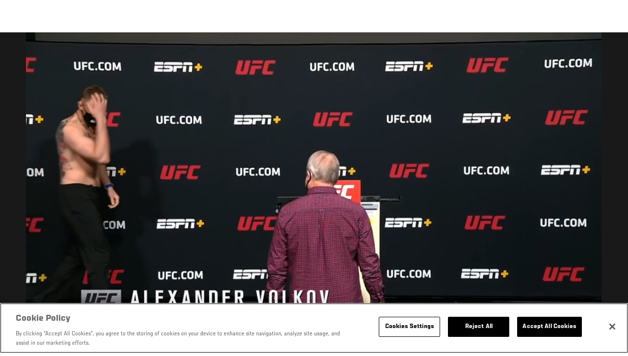

--- FILE ---
content_type: text/html; charset=UTF-8
request_url: https://www.ufcespanol.com/video/107975
body_size: 12747
content:






<!DOCTYPE html>
<html lang="es" dir="ltr" prefix="og: https://ogp.me/ns#">
  <head>
    <meta charset="utf-8" />
<meta name="description" content="Mira el Pesaje Oficial de UFC Fight Night: Overeem vs Volkov" />
<link rel="canonical" href="https://www.ufcespanol.com/video/107975" />
<meta name="referrer" content="origin" />
<meta property="og:title" content="Pesaje Oficial | UFC Fight Night: Overeem vs Volkov | UFC" />
<meta property="og:description" content="Mira el Pesaje Oficial de UFC Fight Night: Overeem vs Volkov" />
<meta property="og:image:url" content="https://ufc.com/images/styles/gallery_collapsed_desktop_1x/s3/2021-02/ufc-veags-18-weigh%20ins-hero.jpg?itok=qzPGovUe" />
<meta property="article:published_time" content="2021-02-05T15:21:36-0500" />
<meta property="article:modified_time" content="2021-02-05T16:17:43-0500" />
<meta name="twitter:description" content="Mira el Pesaje Oficial de UFC Fight Night: Overeem vs Volkov" />
<meta name="twitter:title" content="Pesaje Oficial | UFC Fight Night: Overeem vs Volkov | UFC" />
<meta name="twitter:image" content="https://ufc.com/images/2021-02/ufc-veags-18-weigh%20ins-hero.jpg" />
<meta name="Generator" content="Drupal 10 (https://www.drupal.org)" />
<meta name="MobileOptimized" content="width" />
<meta name="HandheldFriendly" content="true" />
<meta name="viewport" content="width=device-width, initial-scale=1.0" />
<style>.c-hero--full__headline,.c-hero--full__headline-prefix{color:inherit}.c-hero__actions{display:-webkit-box;display:-ms-flexbox;display:flex;-webkit-box-pack:center;-ms-flex-pack:center;justify-content:center;-ms-flex-wrap:wrap;flex-wrap:wrap;margin:0 -.72222rem 0}@media (min-width:48em){.c-hero__actions{margin-bottom:1.66667rem}}.c-hero__actions a,.c-hero__actions button{width:8.66667rem;margin-right:.72222rem;margin-left:.72222rem;margin-bottom:.72222rem;padding:10px 22px;text-align:center;font-size:1.125rem;border-color:transparent}.c-hero__actions a span,.c-hero__actions button span{display:-webkit-box;display:-ms-flexbox;display:flex;height:100%;-webkit-box-align:center;-ms-flex-align:center;align-items:center;-webkit-box-pack:center;-ms-flex-pack:center;justify-content:center}@media (min-width:48em){.c-hero__actions a,.c-hero__actions button{padding:16px 32px;width:11.55556rem}}body.path-rankings h1{margin:0 0 20px 0;padding-top:110px;text-align:center}@media (min-width:48em){body.path-rankings h1{margin:0 0 30px 0;padding-top:150px}}.l-masthead{margin:0 auto 1.92111rem auto;padding-right:1.44444rem;padding-left:1.44444rem;padding-top:8.66667rem;width:100%;max-width:1220px;text-align:center}.l-masthead--tight{margin-bottom:1.44444rem}@media (min-width:56.25em){.l-masthead{margin:11.55556rem auto 5.77778rem auto;padding-top:0}}.l-masthead__headline{margin-bottom:.72222rem;text-transform:uppercase;color:var(--color-title,#191919);font-family:UfcSansCondensedMedium,"Arial Narrow",Arial,sans-serif;letter-spacing:.04444rem;font-size:2.66667rem;line-height:2.5rem}@media (min-width:56.25em){.l-masthead__headline{letter-spacing:.0592rem;font-size:3.552rem;line-height:3.33rem}}@media (min-width:56.25em){.l-masthead__headline{letter-spacing:.08889rem;font-size:5.33333rem;line-height:5rem}}.l-masthead__headline-prefix{margin-bottom:.72222rem;text-transform:uppercase;font-family:UfcSansCondensedMedium,"Arial Narrow",Arial,sans-serif;letter-spacing:.01111rem;font-size:1.11111rem;line-height:1.22222rem;color:#d20a0a}
/*# sourceMappingURL=critical.css.map */
</style>
<link rel="icon" href="/sites/default/files/ufc_logo.png" type="image/png" />
<link rel="alternate" hreflang="en" href="https://www.ufcespanol.com/video/107975" />
<link rel="alternate" hreflang="es" href="https://www.ufcespanol.com/video/107975" />
<link rel="alternate" hreflang="es-us" href="https://www.ufcespanol.com/video/107975" />
<link rel="alternate" hreflang="ru" href="https://www.ufcespanol.com/video/107975" />
<script src="/sites/default/files/google_tag/primary/google_tag.script.js?t97kkf" defer></script>
<script>window.a2a_config=window.a2a_config||{};a2a_config.callbacks=[];a2a_config.overlays=[];a2a_config.templates={};a2a_config.icon_color = "transparent,black";</script>

    <title>Pesaje Oficial | UFC Fight Night: Overeem vs Volkov | UFC</title>
    <link rel="stylesheet" media="all" href="/sites/default/files/css/css_6CyrNjH3aAHZzXT4z9uOtdq6qu7qo6oEbyf7nCfp0eI.css?delta=0&amp;language=es&amp;theme=ufc&amp;include=[base64]" />
<link rel="stylesheet" media="all" href="/sites/default/files/css/css_HLmadWJ0mKvkdZWf7HM4ELcJzn9E6jpJaeBqurWGnwo.css?delta=1&amp;language=es&amp;theme=ufc&amp;include=[base64]" />

    
  </head>
  <body class="fontyourface path-node page-node-type-video">
    <a href="#main-content" class="u-visually--hidden focusable">
      Pasar al contenido principal
    </a>

    <noscript><iframe src="https://www.googletagmanager.com/ns.html?id=GTM-WFBHZX5" height="0" width="0" style="display:none;visibility:hidden"></iframe></noscript>
      <div class="dialog-off-canvas-main-canvas" data-off-canvas-main-canvas>
      

<div class="l-page">

    
        <div class="l-page__pre-content">
        <div data-drupal-messages-fallback class="hidden"></div>


    </div>
  
    <div class="l-page__utilities">
    
      </div>

  <main class="l-page__main">
    <a id="main-content" tabindex="-1"></a>
        
        <div class="l-page__content">
                <div id="block-mainpagecontent" class="block block-system block-system-main-block">
  
    
      


<div class="l-main">

      <div class="node node--type-video node--view-mode-full">
  
  <div >

    
    <div class="l-main__content ">
      
    <div class="video-full" data-modal-url="/ajax/modal/node/107975">
                                    
                            
                                        <div class="video-player video-player-embedded " data-video-id="374462" data-autoplay="autoplay">

  
  <div class="video-player__overlay"></div>

      <div class="video-player__ads"><video class="video-player__ads__player" playsinline></video></div>
  
      <div class="overlay__header">

      <div class="overlay__header__information">
      <span class="overlay__header__information__icon">
        <svg>
          <use xmlns:xlink="http://www.w3.org/1999/xlink" xlink:href="/modules/custom/dve/dist/sprite-ui.svg#clock"></use>
        </svg>
      </span>
      <span class="overlay__header__information__text e-p--small">00:00</span>
    </div>
  
            <h1 class="overlay__header__title e-t5">Pesaje Oficial | UFC Fight Night: Overeem vs Volkov</h1>
      
      <div class="overlay__header__buttons">
              
          
      <a
      class="c-modal__button e-button--minimal overlay__header__button-copy c-modal__button--inline"
      href="#" data-modal-target="media-link-overlay-107975"
      data-modal-theme="copy-link" data-modal-keep-existing="true">
              <span class="c-modal__button-icon">
          <svg>
            <use xmlns:xlink="http://www.w3.org/1999/xlink"
                 xlink:href="/modules/custom/dve/dist/sprite-ui.svg#link"></use>
          </svg>
        </span>
            <span class="c-modal__button-label">
        Copy Link
      </span>
    </a>
  
  <div class="c-modal__container--hidden">
      <div class="c-modal__item " data-modal-id="media-link-overlay-107975">
      <div class="c-modal__frame">
        
                            <div class="overlay__header-copy">
            <div class="overlay__header-copy__value">
              https://www.ufcespanol.com/video/107975
            </div>
            <div class="overlay__header-copy__status">
              <span class="overlay__header-copy__status__icon">
                <svg>
                  <use xmlns:xlink="http://www.w3.org/1999/xlink" xlink:href="/modules/custom/dve/dist/sprite-ui.svg#tick-filled"></use>
                </svg>
              </span>
              <span class="overlay__header-copy__status__text e-p--small">Copied</span>
            </div>
            <div class="overlay__header-copy__copy-link e-p--small">
              <button name="copy_link" aria-label="Copiar link">Copiar al portapapeles</button>
            </div>
          </div>
        
        
        
      </div>
    </div>
  </div>

        

                        
      <a
      class="c-modal__button e-button--minimal overlay__header__button-comment c-modal__button--inline"
      href="#" data-modal-target="media-facebook-comments-overlay-107975"
      data-modal-theme="dark" data-modal-keep-existing="true">
              <span class="c-modal__button-icon">
          <svg>
            <use xmlns:xlink="http://www.w3.org/1999/xlink"
                 xlink:href="/modules/custom/dve/dist/sprite-ui.svg#comment"></use>
          </svg>
        </span>
            <span class="c-modal__button-label">
        Comment
      </span>
    </a>
  
  <div class="c-modal__container--hidden">
      <div class="c-modal__item " data-modal-id="media-facebook-comments-overlay-107975">
      <div class="c-modal__frame">
        
                            <div class="c-modal__frame__center"><div id="block-facebookcomments-2" class="block block-facebook-comments">
  
    
      <div id="fb-root"></div>
<script>(function(d, s, id) {
  var js, fjs = d.getElementsByTagName(s)[0];
  if (d.getElementById(id)) {return;}
  js = d.createElement(s); js.id = id;
  js.src = "//connect.facebook.net/es_LA/all.js#xfbml=1";
  fjs.parentNode.insertBefore(js, fjs);
}(document, "script", "facebook-jssdk"));</script>
<div class="fb-comments fb-comments-fluid" data-href="https://www.ufcespanol.com/video/107975" data-num-posts="5" data-width="208" data-colorscheme="dark"></div>
  </div>
</div>
        
        
        
      </div>
    </div>
  </div>

        
                        
      <a
      class="c-modal__button e-button--minimal overlay__header__button-share c-modal__button--inline"
      href="#" data-modal-target="media-share-overlay-107975"
      data-modal-theme="dark" data-modal-keep-existing="true">
              <span class="c-modal__button-icon">
          <svg>
            <use xmlns:xlink="http://www.w3.org/1999/xlink"
                 xlink:href="/modules/custom/dve/dist/sprite-ui.svg#share"></use>
          </svg>
        </span>
            <span class="c-modal__button-label">
        Share
      </span>
    </a>
  
  <div class="c-modal__container--hidden">
      <div class="c-modal__item " data-modal-id="media-share-overlay-107975">
      <div class="c-modal__frame">
        
                            <div class="c-modal__frame__center"><div id="block-addtoanybuttons-2" class="c-social-block">
  
      <h2 class="heading-2">Share</h2>
    
      <span class="a2a_kit a2a_kit_size_22 addtoany_list" data-a2a-url="https://www.ufcespanol.com/video/107975" data-a2a-title="Pesaje Oficial | UFC Fight Night: Overeem vs Volkov"><span class="addtoany_label">Share page on your social feeds:</span><a class="a2a_button_facebook"></a><a class="a2a_button_twitter"></a></span>
  </div>
</div>
        
        
        
      </div>
    </div>
  </div>

        
      
    </div>
        <div class="overlay__header__close"><a href="/">Cerrar</a></div>
  
</div>

  
      <div class="video-player__fullscreen-header">
      <div class="video-player__fullscreen-header__left">
        <div class="video-player__fullscreen-header__title e-t3">Pesaje Oficial | UFC Fight Night: Overeem vs Volkov</div>
      </div>
    </div>
        
  

  <div class="video-embed-field-provider-dve video-embed-field-responsive-video"><video  class="dve-video-load" width="854" height="480" poster="" video_id="199986" data-video-url="" playsinline>
  </video>
</div>








  
      <button class="video-player__play" title="Play Video">
      <svg>
        <use xmlns:xlink="http://www.w3.org/1999/xlink" xlink:href="/modules/custom/dve/dist/sprite-ui.svg#play"></use>
      </svg>
    </button>
  
      
  <div class="video-player__paused-content">
    <div class="video-player__paused-content__subtitle e-tag--secondary">Fight Coverage</div>
    <h2 class="video-player__paused-content__title e-t3">Pesaje Oficial | UFC Fight Night: Overeem vs Volkov</h2>
    <div class="video-player__paused-content__description e-p--small">
            <div class="field field--name-teaser field--type-text-long field--label-hidden field__item"><p>Mira el&nbsp;Pesaje Oficial de&nbsp;UFC Fight Night: Overeem vs Volkov</p>
</div>
      </div>
                  <div class="video-player__paused-content__next">

  <div class="view view-related-videos view-id-related_videos view-display-id-videos_next js-view-dom-id-4009cdd25d730e545eb9638519e909419161cc979b58633a032b2e81e0845d6c">
  
    
      
      <div class="l-container--no-spacing-vertical-top">
  <div class="l-container__content">
          

                        

<section class="l-card-group">

      <h2 class="l-card-group__header e-t3 white  l-card-group__header-centered l-card-group__header-bottom-padding l-card-group__header-top-padding">

      
              <div class="l-card-group__title">Up next</div>
      
    </h2>
  <ul class="l-flex--3col-1to3"><li class="l-flex__item" >
          



<a href="/node/152804" class="c-card--image-overlay" data-modal-callback="/ajax/modal/node/152804"    >

    
  <div class="c-card__media">
                  
      <img src="https://ufc.com/images/styles/card_image_overlay/s3/2025-11/GettyImages-2148454126.jpg?h=93bab6c8&amp;itok=vcBKHZrj" width="510" height="360" alt="Arman Tsarukyan of Georgia poses on the scale during the UFC 300 ceremonial weigh-in at MGM Grand Garden Arena on April 12, 2024 in Las Vegas, Nevada. (Photo by Chris Unger/Zuffa LLC)" loading="lazy" class="image-style-card-image-overlay" />







                
                    <div class="c-card__overlay"></div>

      <div class="c-card__overlay-text">

        <div class="c-card__overlay-name">UFC Qatar: Careos Ceremoniales</div>

          <div class="c-card__overlay-ufc-meta e-p--small">
          <div class="c-card__overlay-ufc-date">
            <div class="field field--name-datetime field--type-datetime field--label-hidden field__item"><time datetime="2025-11-21T10:20:14Z">Nov. 21, 2025</time>
</div>
      </div>
    
    
    
          <div class="c-card__overlay-ufc-video-progress" data-video-id="502993">
        <div class="c-card__overlay-ufc-video-progress__completed"></div>
      </div>
      </div>

      </div>     
        

  </div> 
    
  
  
</a>



        </li><li class="l-flex__item" >
          



<a href="/node/152402" class="c-card--image-overlay" data-modal-callback="/ajax/modal/node/152402"    >

    
  <div class="c-card__media">
                  
      <img src="https://ufc.com/images/styles/card_image_overlay/s3/2025-11/110725-careo-GettyImages-2245541926.jpeg?h=53abb160&amp;itok=I46QUNhq" width="510" height="360" loading="lazy" class="image-style-card-image-overlay" />







                
                    <div class="c-card__overlay"></div>

      <div class="c-card__overlay-text">

        <div class="c-card__overlay-name">UFC Vegas 111: Careos</div>

          <div class="c-card__overlay-ufc-meta e-p--small">
          <div class="c-card__overlay-ufc-date">
            <div class="field field--name-datetime field--type-datetime field--label-hidden field__item"><time datetime="2025-11-07T19:20:38Z">Nov. 7, 2025</time>
</div>
      </div>
    
    
    
          <div class="c-card__overlay-ufc-video-progress" data-video-id="501741">
        <div class="c-card__overlay-ufc-video-progress__completed"></div>
      </div>
      </div>

      </div>     
        

  </div> 
    
  
  
</a>



        </li><li class="l-flex__item" >
          



<a href="/node/150959" class="c-card--image-overlay" data-modal-callback="/ajax/modal/node/150959"    >

    
  <div class="c-card__media">
                  
      <img src="https://ufc.com/images/styles/card_image_overlay/s3/2025-09/GettyImages-2235303220.jpg?h=199d8c1f&amp;itok=7BzgnM1t" width="510" height="360" alt="Canelo Alvarez (red gloves) and Terence Crawford (blue gloves) listen to referee Thomas Taylor prior to fighting for the Undisputed &amp; Ring Magazine Super Middleweight Championship at Allegiant Stadium on September 13, 2025 in Las Vegas, Nevada. (Photo by Chris Unger/TKO Worldwide LLC)" loading="lazy" class="image-style-card-image-overlay" />







                
                    <div class="c-card__overlay"></div>

      <div class="c-card__overlay-text">

        <div class="c-card__overlay-name">Canelo vs. Crawford: Conferencia Posterior</div>

          <div class="c-card__overlay-ufc-meta e-p--small">
          <div class="c-card__overlay-ufc-date">
            <div class="field field--name-datetime field--type-datetime field--label-hidden field__item"><time datetime="2025-09-14T05:37:04Z">Sep. 14, 2025</time>
</div>
      </div>
    
    
    
          <div class="c-card__overlay-ufc-video-progress" data-video-id="497456">
        <div class="c-card__overlay-ufc-video-progress__completed"></div>
      </div>
      </div>

      </div>     
        

  </div> 
    
  
  
</a>



        </li><li class="l-flex__item" >
          



<a href="/node/148290" class="c-card--image-overlay" data-modal-callback="/ajax/modal/node/148290"    >

    
  <div class="c-card__media">
                  
      <img src="https://ufc.com/images/styles/card_image_overlay/s3/2025-05/GettyImages-2217844281.jpg?h=a5f2f23a&amp;itok=-BJKWqLK" width="510" height="360" alt="Opponents Erin Blanchfield and Maycee Barber face off during the UFC Fight Night weigh-in at the New York New York Hotel &amp; Casino on May 30, 2025 in Las Vegas, Nevada. (Photo by Chris Unger/Zuffa LLC)" loading="lazy" class="image-style-card-image-overlay" />







                
                    <div class="c-card__overlay"></div>

      <div class="c-card__overlay-text">

        <div class="c-card__overlay-name">UFC Vegas 107: Careos Oficiales</div>

          <div class="c-card__overlay-ufc-meta e-p--small">
          <div class="c-card__overlay-ufc-date">
            <div class="field field--name-datetime field--type-datetime field--label-hidden field__item"><time datetime="2025-05-30T18:30:16Z">Mayo. 30, 2025</time>
</div>
      </div>
    
    
    
          <div class="c-card__overlay-ufc-video-progress" data-video-id="488828">
        <div class="c-card__overlay-ufc-video-progress__completed"></div>
      </div>
      </div>

      </div>     
        

  </div> 
    
  
  
</a>



        </li><li class="l-flex__item" >
          



<a href="/node/146685" class="c-card--image-overlay" data-modal-callback="/ajax/modal/node/146685"    >

    
  <div class="c-card__media">
                  
      <img src="https://ufc.com/images/styles/card_image_overlay/s3/2025-03/GettyImages-2206261502%20%281%29.jpg?h=a5f2f23a&amp;itok=kyxYSvXW" width="510" height="360" alt=" Opponents Leon Edwards of Jamaica and Sean Brady face off during the UFC Fight Night ceremonial weigh-in at The O2 on March 21, 2025 in London, England. (Photo by Jeff Bottari/Zuffa LLC)" loading="lazy" class="image-style-card-image-overlay" />







                
                    <div class="c-card__overlay"></div>

      <div class="c-card__overlay-text">

        <div class="c-card__overlay-name">Clone of UFC Vegas 104: Careos</div>

          <div class="c-card__overlay-ufc-meta e-p--small">
          <div class="c-card__overlay-ufc-date">
            <div class="field field--name-datetime field--type-datetime field--label-hidden field__item"><time datetime="2025-03-14T18:17:27Z">Mar. 14, 2025</time>
</div>
      </div>
    
    
    
          <div class="c-card__overlay-ufc-video-progress" data-video-id="484227">
        <div class="c-card__overlay-ufc-video-progress__completed"></div>
      </div>
      </div>

      </div>     
        

  </div> 
    
  
  
</a>



        </li><li class="l-flex__item" >
          



<a href="/node/146521" class="c-card--image-overlay" data-modal-callback="/ajax/modal/node/146521"    >

    
  <div class="c-card__media">
                  
      <img src="https://ufc.com/images/styles/card_image_overlay/s3/2025-03/GettyImages-2205110313.jpg?h=199d8c1f&amp;itok=SkUtcAVL" width="510" height="360" alt="Opponents Marvin Vettori of Italy and Roman Dolidze of Georgia face off during the UFC Fight Night weigh-in at the Palace Station Hotel &amp; Casino on March 14, 2025 in Las Vegas, Nevada. (Photo by Chris Unger/Zuffa LLC)" loading="lazy" class="image-style-card-image-overlay" />







                
                    <div class="c-card__overlay"></div>

      <div class="c-card__overlay-text">

        <div class="c-card__overlay-name">UFC Vegas 104: Careos</div>

          <div class="c-card__overlay-ufc-meta e-p--small">
          <div class="c-card__overlay-ufc-date">
            <div class="field field--name-datetime field--type-datetime field--label-hidden field__item"><time datetime="2025-03-14T18:17:27Z">Mar. 14, 2025</time>
</div>
      </div>
    
    
    
          <div class="c-card__overlay-ufc-video-progress" data-video-id="484227">
        <div class="c-card__overlay-ufc-video-progress__completed"></div>
      </div>
      </div>

      </div>     
        

  </div> 
    
  
  
</a>



        </li><li class="l-flex__item" >
          



<a href="/node/146120" class="c-card--image-overlay" data-modal-callback="/ajax/modal/node/146120"    >

    
  <div class="c-card__media">
                  
      <img src="https://ufc.com/images/styles/card_image_overlay/s3/2025-02/GettyImages-2202534951%20%281%29.jpg?h=73db431d&amp;itok=pad_HXqc" width="510" height="360" alt="Opponents Manel Kape of Angola and Asu Almabayev of Kazakstan face off during the UFC Fight Night weigh-in at the Santa Fe Station Hotel &amp; Casino on February 28, 2025 in Las Vegas, Nevada. (Photo by Jeff Bottari/Zuffa LLC)" loading="lazy" class="image-style-card-image-overlay" />







                
                    <div class="c-card__overlay"></div>

      <div class="c-card__overlay-text">

        <div class="c-card__overlay-name">UFC Vegas 103: Careos </div>

          <div class="c-card__overlay-ufc-meta e-p--small">
          <div class="c-card__overlay-ufc-date">
            <div class="field field--name-datetime field--type-datetime field--label-hidden field__item"><time datetime="2025-02-28T19:30:02Z">Feb. 28, 2025</time>
</div>
      </div>
    
    
    
          <div class="c-card__overlay-ufc-video-progress" data-video-id="483215">
        <div class="c-card__overlay-ufc-video-progress__completed"></div>
      </div>
      </div>

      </div>     
        

  </div> 
    
  
  
</a>



        </li><li class="l-flex__item" >
          



<a href="/node/145906" class="c-card--image-overlay" data-modal-callback="/ajax/modal/node/145906"    >

    
  <div class="c-card__media">
                  
      <img src="https://ufc.com/images/styles/card_image_overlay/s3/2025-02/GettyImages-2201164764.jpg?h=199d8c1f&amp;itok=AsWJ98G6" width="510" height="360" alt="Opponents Henry Cejudo and Song Yadong of China face off during the UFC Fight Night ceremonial weigh-in at Climate Pledge Arena on February 21, 2025 in Seattle, Washington. (Photo by Chris Unger/Zuffa LLC)" loading="lazy" class="image-style-card-image-overlay" />







                
                    <div class="c-card__overlay"></div>

      <div class="c-card__overlay-text">

        <div class="c-card__overlay-name">UFC Seattle: Careos Ceremoniales</div>

          <div class="c-card__overlay-ufc-meta e-p--small">
          <div class="c-card__overlay-ufc-date">
            <div class="field field--name-datetime field--type-datetime field--label-hidden field__item"><time datetime="2025-02-22T01:28:29Z">Feb. 21, 2025</time>
</div>
      </div>
    
    
    
          <div class="c-card__overlay-ufc-video-progress" data-video-id="482710">
        <div class="c-card__overlay-ufc-video-progress__completed"></div>
      </div>
      </div>

      </div>     
        

  </div> 
    
  
  
</a>



        </li><li class="l-flex__item" >
          



<a href="/node/144208" class="c-card--image-overlay" data-modal-callback="/ajax/modal/node/144208"    >

    
  <div class="c-card__media">
                  
      <img src="https://ufc.com/images/styles/card_image_overlay/s3/2024-12/120324-state-of-the-flyweight-division-thumb.jpg?h=d1cb525d&amp;itok=GLmClecQ" width="510" height="360" alt="Alexandre Pantoja celebrates with the UFC title" loading="lazy" class="image-style-card-image-overlay" />







                
                    <div class="c-card__overlay"></div>

      <div class="c-card__overlay-text">

        <div class="c-card__overlay-name">Panorama Peso Mosca</div>

          <div class="c-card__overlay-ufc-meta e-p--small">
          <div class="c-card__overlay-ufc-date">
            <div class="field field--name-datetime field--type-datetime field--label-hidden field__item"><time datetime="2024-12-04T01:13:57Z">Dic. 3, 2024</time>
</div>
      </div>
    
    
    
          <div class="c-card__overlay-ufc-video-progress" data-video-id="473585">
        <div class="c-card__overlay-ufc-video-progress__completed"></div>
      </div>
      </div>

      </div>     
        

  </div> 
    
  
  
</a>



        </li><li class="l-flex__item" >
          



<a href="/node/143868" class="c-card--image-overlay" data-modal-callback="/ajax/modal/node/143868"    >

    
  <div class="c-card__media">
                  
      <img src="https://ufc.com/images/styles/card_image_overlay/s3/2024-11/GettyImages-2185017417.jpg?h=199d8c1f&amp;itok=9CFVePwD" width="510" height="360" alt="Opponents Jon Jones and Stipe Miocic face off during the UFC 309 ceremonial weigh-in at The Theater at Madison Square Garden on November 15, 2024 in New York City. (Photo by Jeff Bottari/Zuffa LLC)" loading="lazy" class="image-style-card-image-overlay" />







                
                    <div class="c-card__overlay"></div>

      <div class="c-card__overlay-text">

        <div class="c-card__overlay-name">UFC 309: Careos Ceremoniales</div>

          <div class="c-card__overlay-ufc-meta e-p--small">
          <div class="c-card__overlay-ufc-date">
            <div class="field field--name-datetime field--type-datetime field--label-hidden field__item"><time datetime="2024-11-15T23:14:24Z">Nov. 15, 2024</time>
</div>
      </div>
    
    
    
          <div class="c-card__overlay-ufc-video-progress" data-video-id="472674">
        <div class="c-card__overlay-ufc-video-progress__completed"></div>
      </div>
      </div>

      </div>     
        

  </div> 
    
  
  
</a>



        </li><li class="l-flex__item" >
          



<a href="/node/143299" class="c-card--image-overlay" data-modal-callback="/ajax/modal/node/143299"    >

    
  <div class="c-card__media">
                  
      <img src="https://ufc.com/images/styles/card_image_overlay/s3/2024-10/251024-ilia-topuria-max-holloway-GettyImages-2181004066.jpg?h=d1cb525d&amp;itok=tifdh5gL" width="510" height="360" alt="Ilia Topuria e Max Holloway se encaram na cerimônia de pesagem do UFC 308, em Abu Dhabi, em outubro de 2024. (Chris Unger/Zuffa LLC)" loading="lazy" class="image-style-card-image-overlay" />







                
                    <div class="c-card__overlay"></div>

      <div class="c-card__overlay-text">

        <div class="c-card__overlay-name">UFC 308: Careos Ceremoniales</div>

          <div class="c-card__overlay-ufc-meta e-p--small">
          <div class="c-card__overlay-ufc-date">
            <div class="field field--name-datetime field--type-datetime field--label-hidden field__item"><time datetime="2024-10-25T16:11:46Z">Oct. 25, 2024</time>
</div>
      </div>
    
    
    
          <div class="c-card__overlay-ufc-video-progress" data-video-id="471114">
        <div class="c-card__overlay-ufc-video-progress__completed"></div>
      </div>
      </div>

      </div>     
        

  </div> 
    
  
  
</a>



        </li><li class="l-flex__item" >
          



<a href="/node/139559" class="c-card--image-overlay" data-modal-callback="/ajax/modal/node/139559"    >

    
  <div class="c-card__media">
                  
      <img src="https://ufc.com/images/styles/card_image_overlay/s3/2024-05/GettyImages-1744586946.jpg?h=a3e47efc&amp;itok=NuwPKVhb" width="510" height="360" alt="Islam Makhachev of Russia is seen on stage during the UFC 294 press conference at Etihad Arena on October 19, 2023 in Abu Dhabi, United Arab Emirates. (Photo by Chris Unger/Zuffa LLC)" loading="lazy" class="image-style-card-image-overlay" />







                
                    <div class="c-card__overlay"></div>

      <div class="c-card__overlay-text">

        <div class="c-card__overlay-name">UFC 302: Conferencia De Prensa</div>

          <div class="c-card__overlay-ufc-meta e-p--small">
          <div class="c-card__overlay-ufc-date">
            <div class="field field--name-datetime field--type-datetime field--label-hidden field__item"><time datetime="2024-05-30T20:00:00Z">Mayo. 30, 2024</time>
</div>
      </div>
    
    
    
          <div class="c-card__overlay-ufc-video-progress" data-video-id="458180">
        <div class="c-card__overlay-ufc-video-progress__completed"></div>
      </div>
      </div>

      </div>     
        

  </div> 
    
  
  
</a>



        </li></ul></section>

      </div>
</div>
  
          </div>





</div>
      </div>

  
      <div class="video-player__preview-content">
  <div class="video-player-modal-content--inner">
    <div class="preview-content__svg-wrap">
      <svg width="31" height="40" fill="none"
           xmlns="http://www.w3.org/2000/svg">
        <path
          d="M15.5 30.476a3.72 3.72 0 0 0 2.652-1.116 3.84 3.84 0 0 0 1.098-2.693c0-2.115-1.688-3.81-3.75-3.81a3.72 3.72 0 0 0-2.652 1.116 3.84 3.84 0 0 0-1.098 2.694c0 1.01.395 1.979 1.098 2.693a3.72 3.72 0 0 0 2.652 1.116Zm11.25-17.143a3.72 3.72 0 0 1 2.652 1.116 3.84 3.84 0 0 1 1.098 2.694V36.19a3.84 3.84 0 0 1-1.098 2.694A3.72 3.72 0 0 1 26.75 40H4.25a3.72 3.72 0 0 1-2.652-1.116A3.84 3.84 0 0 1 .5 36.19V17.143c0-2.114 1.688-3.81 3.75-3.81h1.875v-3.81c0-2.525.988-4.947 2.746-6.734A9.301 9.301 0 0 1 15.5 0c1.231 0 2.45.246 3.588.725a9.366 9.366 0 0 1 3.041 2.064 9.536 9.536 0 0 1 2.032 3.09 9.656 9.656 0 0 1 .714 3.645v3.81h1.875ZM15.5 3.81a5.58 5.58 0 0 0-3.977 1.673 5.76 5.76 0 0 0-1.648 4.04v3.81h11.25v-3.81a5.76 5.76 0 0 0-1.648-4.04A5.58 5.58 0 0 0 15.5 3.81Z"
          fill="#FCFCFC"/>
      </svg>
    </div>
    <img src="/modules/custom/dve/assets/pass-logo.png" alt="fight pass logo"
         class="preview-content__img"/>

          <div
        class="preview-content__body">Unlock MORE of your inner combat sports fan with UFC Fight Pass! Fighting is what we live for. And no one brings you MORE live fights, new shows, and events across multiple combat sports from around the world. With a never-ending supply of fighting in every discipline, there`s always something new to watch. Leave it to the world`s authority in MMA to bring you the Ultimate 24/7 platform for MORE combat sports, UFC Fight Pass!</div>    <div class="video-player__preview-buttons">
              <a href="/account/login"
           class="preview-content__login-link e-button button button--primary button-small">Continue watching</a>
            <button class="preview-content__cancel e-button button button-small"
              type="submit">Cancelar</button>
    </div>
  </div>
</div>
<div class="video-player__preview-overlay-prevent"></div>
  
      <div class="video-error-overlay">
  <div class="video-player-modal-content--inner">
    <div class="video-load-error-403 errors--no-access">
              <h2
          class="video-error-overlay__body">Unlock MORE of your inner combat sports fan with UFC Fight Pass! Fighting is what we live for. And no one brings you MORE live fights, new shows, and events across multiple combat sports from around the world. With a never-ending supply of fighting in every discipline, there`s always something new to watch. Leave it to the world`s authority in MMA to bring you the Ultimate 24/7 platform for MORE combat sports, UFC Fight Pass!</h2>              <a href="/account/signup"
           class="preview-content__login-link e-button button button--primary button-small">Upgrade licence</a>
          </div>
    <div class="video-load-error-403 errors--country">
              <h2
          class="video-error-overlay__body">This video is not available in your country</h2>    </div>
    <div class="errors--general">
      <h2
        class="video-error-overlay__body">There was a problem while loading content. Please try again.</h2>    </div>
    <button class="preview-content__cancel e-button video-error__close button button-small"
            type="submit">Cancelar</button>
  </div>
</div>
  
      <div class="video-player__ended-content">
      <div class="video-player__ended-content__videos">

  <div class="view view-related-videos view-id-related_videos view-display-id-videos_next js-view-dom-id-ee7f391f93979924f4340fa034394b0f717eb0cb629bc60517c9c78276daeccd">
  
    
      
      <div class="l-container--no-spacing-vertical-top">
  <div class="l-container__content">
          

                        

<section class="l-card-group">

      <h2 class="l-card-group__header e-t3 white  l-card-group__header-centered l-card-group__header-bottom-padding l-card-group__header-top-padding">

      
              <div class="l-card-group__title">Up next</div>
      
    </h2>
  <ul class="l-flex--3col-1to3"><li class="l-flex__item" >
          



<a href="/node/152804" class="c-card--image-overlay" data-modal-callback="/ajax/modal/node/152804"    >

    
  <div class="c-card__media">
                  
      <img src="https://ufc.com/images/styles/card_image_overlay/s3/2025-11/GettyImages-2148454126.jpg?h=93bab6c8&amp;itok=vcBKHZrj" width="510" height="360" alt="Arman Tsarukyan of Georgia poses on the scale during the UFC 300 ceremonial weigh-in at MGM Grand Garden Arena on April 12, 2024 in Las Vegas, Nevada. (Photo by Chris Unger/Zuffa LLC)" loading="lazy" class="image-style-card-image-overlay" />







                
                    <div class="c-card__overlay"></div>

      <div class="c-card__overlay-text">

        <div class="c-card__overlay-name">UFC Qatar: Careos Ceremoniales</div>

          <div class="c-card__overlay-ufc-meta e-p--small">
          <div class="c-card__overlay-ufc-date">
            <div class="field field--name-datetime field--type-datetime field--label-hidden field__item"><time datetime="2025-11-21T10:20:14Z">Nov. 21, 2025</time>
</div>
      </div>
    
    
    
          <div class="c-card__overlay-ufc-video-progress" data-video-id="502993">
        <div class="c-card__overlay-ufc-video-progress__completed"></div>
      </div>
      </div>

      </div>     
        

  </div> 
    
  
  
</a>



        </li><li class="l-flex__item" >
          



<a href="/node/152402" class="c-card--image-overlay" data-modal-callback="/ajax/modal/node/152402"    >

    
  <div class="c-card__media">
                  
      <img src="https://ufc.com/images/styles/card_image_overlay/s3/2025-11/110725-careo-GettyImages-2245541926.jpeg?h=53abb160&amp;itok=I46QUNhq" width="510" height="360" loading="lazy" class="image-style-card-image-overlay" />







                
                    <div class="c-card__overlay"></div>

      <div class="c-card__overlay-text">

        <div class="c-card__overlay-name">UFC Vegas 111: Careos</div>

          <div class="c-card__overlay-ufc-meta e-p--small">
          <div class="c-card__overlay-ufc-date">
            <div class="field field--name-datetime field--type-datetime field--label-hidden field__item"><time datetime="2025-11-07T19:20:38Z">Nov. 7, 2025</time>
</div>
      </div>
    
    
    
          <div class="c-card__overlay-ufc-video-progress" data-video-id="501741">
        <div class="c-card__overlay-ufc-video-progress__completed"></div>
      </div>
      </div>

      </div>     
        

  </div> 
    
  
  
</a>



        </li><li class="l-flex__item" >
          



<a href="/node/150959" class="c-card--image-overlay" data-modal-callback="/ajax/modal/node/150959"    >

    
  <div class="c-card__media">
                  
      <img src="https://ufc.com/images/styles/card_image_overlay/s3/2025-09/GettyImages-2235303220.jpg?h=199d8c1f&amp;itok=7BzgnM1t" width="510" height="360" alt="Canelo Alvarez (red gloves) and Terence Crawford (blue gloves) listen to referee Thomas Taylor prior to fighting for the Undisputed &amp; Ring Magazine Super Middleweight Championship at Allegiant Stadium on September 13, 2025 in Las Vegas, Nevada. (Photo by Chris Unger/TKO Worldwide LLC)" loading="lazy" class="image-style-card-image-overlay" />







                
                    <div class="c-card__overlay"></div>

      <div class="c-card__overlay-text">

        <div class="c-card__overlay-name">Canelo vs. Crawford: Conferencia Posterior</div>

          <div class="c-card__overlay-ufc-meta e-p--small">
          <div class="c-card__overlay-ufc-date">
            <div class="field field--name-datetime field--type-datetime field--label-hidden field__item"><time datetime="2025-09-14T05:37:04Z">Sep. 14, 2025</time>
</div>
      </div>
    
    
    
          <div class="c-card__overlay-ufc-video-progress" data-video-id="497456">
        <div class="c-card__overlay-ufc-video-progress__completed"></div>
      </div>
      </div>

      </div>     
        

  </div> 
    
  
  
</a>



        </li><li class="l-flex__item" >
          



<a href="/node/148290" class="c-card--image-overlay" data-modal-callback="/ajax/modal/node/148290"    >

    
  <div class="c-card__media">
                  
      <img src="https://ufc.com/images/styles/card_image_overlay/s3/2025-05/GettyImages-2217844281.jpg?h=a5f2f23a&amp;itok=-BJKWqLK" width="510" height="360" alt="Opponents Erin Blanchfield and Maycee Barber face off during the UFC Fight Night weigh-in at the New York New York Hotel &amp; Casino on May 30, 2025 in Las Vegas, Nevada. (Photo by Chris Unger/Zuffa LLC)" loading="lazy" class="image-style-card-image-overlay" />







                
                    <div class="c-card__overlay"></div>

      <div class="c-card__overlay-text">

        <div class="c-card__overlay-name">UFC Vegas 107: Careos Oficiales</div>

          <div class="c-card__overlay-ufc-meta e-p--small">
          <div class="c-card__overlay-ufc-date">
            <div class="field field--name-datetime field--type-datetime field--label-hidden field__item"><time datetime="2025-05-30T18:30:16Z">Mayo. 30, 2025</time>
</div>
      </div>
    
    
    
          <div class="c-card__overlay-ufc-video-progress" data-video-id="488828">
        <div class="c-card__overlay-ufc-video-progress__completed"></div>
      </div>
      </div>

      </div>     
        

  </div> 
    
  
  
</a>



        </li><li class="l-flex__item" >
          



<a href="/node/146685" class="c-card--image-overlay" data-modal-callback="/ajax/modal/node/146685"    >

    
  <div class="c-card__media">
                  
      <img src="https://ufc.com/images/styles/card_image_overlay/s3/2025-03/GettyImages-2206261502%20%281%29.jpg?h=a5f2f23a&amp;itok=kyxYSvXW" width="510" height="360" alt=" Opponents Leon Edwards of Jamaica and Sean Brady face off during the UFC Fight Night ceremonial weigh-in at The O2 on March 21, 2025 in London, England. (Photo by Jeff Bottari/Zuffa LLC)" loading="lazy" class="image-style-card-image-overlay" />







                
                    <div class="c-card__overlay"></div>

      <div class="c-card__overlay-text">

        <div class="c-card__overlay-name">Clone of UFC Vegas 104: Careos</div>

          <div class="c-card__overlay-ufc-meta e-p--small">
          <div class="c-card__overlay-ufc-date">
            <div class="field field--name-datetime field--type-datetime field--label-hidden field__item"><time datetime="2025-03-14T18:17:27Z">Mar. 14, 2025</time>
</div>
      </div>
    
    
    
          <div class="c-card__overlay-ufc-video-progress" data-video-id="484227">
        <div class="c-card__overlay-ufc-video-progress__completed"></div>
      </div>
      </div>

      </div>     
        

  </div> 
    
  
  
</a>



        </li><li class="l-flex__item" >
          



<a href="/node/146521" class="c-card--image-overlay" data-modal-callback="/ajax/modal/node/146521"    >

    
  <div class="c-card__media">
                  
      <img src="https://ufc.com/images/styles/card_image_overlay/s3/2025-03/GettyImages-2205110313.jpg?h=199d8c1f&amp;itok=SkUtcAVL" width="510" height="360" alt="Opponents Marvin Vettori of Italy and Roman Dolidze of Georgia face off during the UFC Fight Night weigh-in at the Palace Station Hotel &amp; Casino on March 14, 2025 in Las Vegas, Nevada. (Photo by Chris Unger/Zuffa LLC)" loading="lazy" class="image-style-card-image-overlay" />







                
                    <div class="c-card__overlay"></div>

      <div class="c-card__overlay-text">

        <div class="c-card__overlay-name">UFC Vegas 104: Careos</div>

          <div class="c-card__overlay-ufc-meta e-p--small">
          <div class="c-card__overlay-ufc-date">
            <div class="field field--name-datetime field--type-datetime field--label-hidden field__item"><time datetime="2025-03-14T18:17:27Z">Mar. 14, 2025</time>
</div>
      </div>
    
    
    
          <div class="c-card__overlay-ufc-video-progress" data-video-id="484227">
        <div class="c-card__overlay-ufc-video-progress__completed"></div>
      </div>
      </div>

      </div>     
        

  </div> 
    
  
  
</a>



        </li><li class="l-flex__item" >
          



<a href="/node/146120" class="c-card--image-overlay" data-modal-callback="/ajax/modal/node/146120"    >

    
  <div class="c-card__media">
                  
      <img src="https://ufc.com/images/styles/card_image_overlay/s3/2025-02/GettyImages-2202534951%20%281%29.jpg?h=73db431d&amp;itok=pad_HXqc" width="510" height="360" alt="Opponents Manel Kape of Angola and Asu Almabayev of Kazakstan face off during the UFC Fight Night weigh-in at the Santa Fe Station Hotel &amp; Casino on February 28, 2025 in Las Vegas, Nevada. (Photo by Jeff Bottari/Zuffa LLC)" loading="lazy" class="image-style-card-image-overlay" />







                
                    <div class="c-card__overlay"></div>

      <div class="c-card__overlay-text">

        <div class="c-card__overlay-name">UFC Vegas 103: Careos </div>

          <div class="c-card__overlay-ufc-meta e-p--small">
          <div class="c-card__overlay-ufc-date">
            <div class="field field--name-datetime field--type-datetime field--label-hidden field__item"><time datetime="2025-02-28T19:30:02Z">Feb. 28, 2025</time>
</div>
      </div>
    
    
    
          <div class="c-card__overlay-ufc-video-progress" data-video-id="483215">
        <div class="c-card__overlay-ufc-video-progress__completed"></div>
      </div>
      </div>

      </div>     
        

  </div> 
    
  
  
</a>



        </li><li class="l-flex__item" >
          



<a href="/node/145906" class="c-card--image-overlay" data-modal-callback="/ajax/modal/node/145906"    >

    
  <div class="c-card__media">
                  
      <img src="https://ufc.com/images/styles/card_image_overlay/s3/2025-02/GettyImages-2201164764.jpg?h=199d8c1f&amp;itok=AsWJ98G6" width="510" height="360" alt="Opponents Henry Cejudo and Song Yadong of China face off during the UFC Fight Night ceremonial weigh-in at Climate Pledge Arena on February 21, 2025 in Seattle, Washington. (Photo by Chris Unger/Zuffa LLC)" loading="lazy" class="image-style-card-image-overlay" />







                
                    <div class="c-card__overlay"></div>

      <div class="c-card__overlay-text">

        <div class="c-card__overlay-name">UFC Seattle: Careos Ceremoniales</div>

          <div class="c-card__overlay-ufc-meta e-p--small">
          <div class="c-card__overlay-ufc-date">
            <div class="field field--name-datetime field--type-datetime field--label-hidden field__item"><time datetime="2025-02-22T01:28:29Z">Feb. 21, 2025</time>
</div>
      </div>
    
    
    
          <div class="c-card__overlay-ufc-video-progress" data-video-id="482710">
        <div class="c-card__overlay-ufc-video-progress__completed"></div>
      </div>
      </div>

      </div>     
        

  </div> 
    
  
  
</a>



        </li><li class="l-flex__item" >
          



<a href="/node/144208" class="c-card--image-overlay" data-modal-callback="/ajax/modal/node/144208"    >

    
  <div class="c-card__media">
                  
      <img src="https://ufc.com/images/styles/card_image_overlay/s3/2024-12/120324-state-of-the-flyweight-division-thumb.jpg?h=d1cb525d&amp;itok=GLmClecQ" width="510" height="360" alt="Alexandre Pantoja celebrates with the UFC title" loading="lazy" class="image-style-card-image-overlay" />







                
                    <div class="c-card__overlay"></div>

      <div class="c-card__overlay-text">

        <div class="c-card__overlay-name">Panorama Peso Mosca</div>

          <div class="c-card__overlay-ufc-meta e-p--small">
          <div class="c-card__overlay-ufc-date">
            <div class="field field--name-datetime field--type-datetime field--label-hidden field__item"><time datetime="2024-12-04T01:13:57Z">Dic. 3, 2024</time>
</div>
      </div>
    
    
    
          <div class="c-card__overlay-ufc-video-progress" data-video-id="473585">
        <div class="c-card__overlay-ufc-video-progress__completed"></div>
      </div>
      </div>

      </div>     
        

  </div> 
    
  
  
</a>



        </li><li class="l-flex__item" >
          



<a href="/node/143868" class="c-card--image-overlay" data-modal-callback="/ajax/modal/node/143868"    >

    
  <div class="c-card__media">
                  
      <img src="https://ufc.com/images/styles/card_image_overlay/s3/2024-11/GettyImages-2185017417.jpg?h=199d8c1f&amp;itok=9CFVePwD" width="510" height="360" alt="Opponents Jon Jones and Stipe Miocic face off during the UFC 309 ceremonial weigh-in at The Theater at Madison Square Garden on November 15, 2024 in New York City. (Photo by Jeff Bottari/Zuffa LLC)" loading="lazy" class="image-style-card-image-overlay" />







                
                    <div class="c-card__overlay"></div>

      <div class="c-card__overlay-text">

        <div class="c-card__overlay-name">UFC 309: Careos Ceremoniales</div>

          <div class="c-card__overlay-ufc-meta e-p--small">
          <div class="c-card__overlay-ufc-date">
            <div class="field field--name-datetime field--type-datetime field--label-hidden field__item"><time datetime="2024-11-15T23:14:24Z">Nov. 15, 2024</time>
</div>
      </div>
    
    
    
          <div class="c-card__overlay-ufc-video-progress" data-video-id="472674">
        <div class="c-card__overlay-ufc-video-progress__completed"></div>
      </div>
      </div>

      </div>     
        

  </div> 
    
  
  
</a>



        </li><li class="l-flex__item" >
          



<a href="/node/143299" class="c-card--image-overlay" data-modal-callback="/ajax/modal/node/143299"    >

    
  <div class="c-card__media">
                  
      <img src="https://ufc.com/images/styles/card_image_overlay/s3/2024-10/251024-ilia-topuria-max-holloway-GettyImages-2181004066.jpg?h=d1cb525d&amp;itok=tifdh5gL" width="510" height="360" alt="Ilia Topuria e Max Holloway se encaram na cerimônia de pesagem do UFC 308, em Abu Dhabi, em outubro de 2024. (Chris Unger/Zuffa LLC)" loading="lazy" class="image-style-card-image-overlay" />







                
                    <div class="c-card__overlay"></div>

      <div class="c-card__overlay-text">

        <div class="c-card__overlay-name">UFC 308: Careos Ceremoniales</div>

          <div class="c-card__overlay-ufc-meta e-p--small">
          <div class="c-card__overlay-ufc-date">
            <div class="field field--name-datetime field--type-datetime field--label-hidden field__item"><time datetime="2024-10-25T16:11:46Z">Oct. 25, 2024</time>
</div>
      </div>
    
    
    
          <div class="c-card__overlay-ufc-video-progress" data-video-id="471114">
        <div class="c-card__overlay-ufc-video-progress__completed"></div>
      </div>
      </div>

      </div>     
        

  </div> 
    
  
  
</a>



        </li><li class="l-flex__item" >
          



<a href="/node/139559" class="c-card--image-overlay" data-modal-callback="/ajax/modal/node/139559"    >

    
  <div class="c-card__media">
                  
      <img src="https://ufc.com/images/styles/card_image_overlay/s3/2024-05/GettyImages-1744586946.jpg?h=a3e47efc&amp;itok=NuwPKVhb" width="510" height="360" alt="Islam Makhachev of Russia is seen on stage during the UFC 294 press conference at Etihad Arena on October 19, 2023 in Abu Dhabi, United Arab Emirates. (Photo by Chris Unger/Zuffa LLC)" loading="lazy" class="image-style-card-image-overlay" />







                
                    <div class="c-card__overlay"></div>

      <div class="c-card__overlay-text">

        <div class="c-card__overlay-name">UFC 302: Conferencia De Prensa</div>

          <div class="c-card__overlay-ufc-meta e-p--small">
          <div class="c-card__overlay-ufc-date">
            <div class="field field--name-datetime field--type-datetime field--label-hidden field__item"><time datetime="2024-05-30T20:00:00Z">Mayo. 30, 2024</time>
</div>
      </div>
    
    
    
          <div class="c-card__overlay-ufc-video-progress" data-video-id="458180">
        <div class="c-card__overlay-ufc-video-progress__completed"></div>
      </div>
      </div>

      </div>     
        

  </div> 
    
  
  
</a>



        </li></ul></section>

      </div>
</div>
  
          </div>





</div>
      <div class="video-player__ended-content__countdown e-p--small">
        <span class="video-player__ended-content__countdown__text">Starts in</span>
        <span class="video-player__ended-content__countdown__time"></span>
      </div>
    </div>
  
  
      <div class="video-player__controls">

  <div class="video-player__controls__progress">
    <div class="video-player__controls__progress__completed"></div>
  </div>

  <button class="video-player__controls__toggle" title="Toggle Play">
    <svg>
      <use xmlns:xlink="http://www.w3.org/1999/xlink" xlink:href="/modules/custom/dve/dist/sprite-ui.svg#play"></use>
    </svg>
  </button>

  <button class="video-player__controls__volume">
    <span class="video-player__controls__volume__icon video-player__controls__volume__off">
      <svg>
        <use xmlns:xlink="http://www.w3.org/1999/xlink" xlink:href="/modules/custom/dve/dist/sprite-ui.svg#volume-off"></use>
      </svg>
    </span>
    <span class="video-player__controls__volume__icon video-player__controls__volume__on">
      <svg>
        <use xmlns:xlink="http://www.w3.org/1999/xlink" xlink:href="/modules/custom/dve/dist/sprite-ui.svg#volume-on"></use>
      </svg>
    </span>
    <span class="video-player__controls__volume__icon video-player__controls__volume__full">
      <svg>
        <use xmlns:xlink="http://www.w3.org/1999/xlink" xlink:href="/modules/custom/dve/dist/sprite-ui.svg#volume-full"></use>
      </svg>
    </span>
    <input type="range" name="volume" class="video-player__controls__volume__range" min="0" max="1" step="0.05" value="0.5">
  </button>

  <div class="video-player__controls__time e-p--small">
    <span class="video-player__controls__time__current-time"></span><span class="video-player__controls__time__divider"> / </span><span class="video-player__controls__time__duration"></span>
  </div>

  <button class="video-player__live-btn" disabled>Live</button>

  <button class="video-player__controls__fullscreen" title="Toggle Fullscreen Mode">
    <svg>
      <use xmlns:xlink="http://www.w3.org/1999/xlink" xlink:href="/modules/custom/dve/dist/sprite-ui.svg#fullscreen"></use>
    </svg>
  </button>

</div>
  
      <div class="video-player__progress">
      <div class="video-player__progress__completed"></div>
    </div>
  
      <div class="video-player__float">

  <div class="video-player__float__overlay"></div>

  <canvas class="video-player__float__canvas" width="320" height="180"></canvas>

  <div class="video-player__float__controls">
    <button class="video-player__float__volume" title="Toggle volume">
      <span class="video-player__float__icon video-player__float__volume__off">
        <svg>
          <use xmlns:xlink="http://www.w3.org/1999/xlink" xlink:href="/modules/custom/dve/dist/sprite-ui.svg#volume-off"></use>
        </svg>
      </span>
      <span class="video-player__float__icon video-player__float__volume__on">
        <svg>
          <use xmlns:xlink="http://www.w3.org/1999/xlink" xlink:href="/modules/custom/dve/dist/sprite-ui.svg#volume-on"></use>
        </svg>
      </span>
      <span class="video-player__float__icon video-player__float__volume__full">
        <svg>
          <use xmlns:xlink="http://www.w3.org/1999/xlink" xlink:href="/modules/custom/dve/dist/sprite-ui.svg#volume-full"></use>
        </svg>
      </span>
    </button>

    <button class="video-player__float__toggle" title="Toggle Play">
      <svg>
        <use xmlns:xlink="http://www.w3.org/1999/xlink" xlink:href="/modules/custom/dve/dist/sprite-ui.svg#play"></use>
      </svg>
    </span>
    </button>

    <button class="video-player__float__fullscreen" title="Toggle Fullscreen Mode">
      <span class="video-player__float__icon">
        <svg>
          <use xmlns:xlink="http://www.w3.org/1999/xlink" xlink:href="/modules/custom/dve/dist/sprite-ui.svg#fullscreen"></use>
        </svg>
      </span>
    </button>
  </div>

  <button class="video-player__float__close" title="Cerrar">
    <svg>
      <use xmlns:xlink="http://www.w3.org/1999/xlink" xlink:href="/modules/custom/dve/dist/sprite-ui.svg#close"></use>
    </svg>
  </button>

  <div class="video-player__float__progress">
    <div class="video-player__float__progress__completed"></div>
  </div>

</div>
  
</div>
    </div>

      <div class="video-player__small-screens">

  <div class="video-player__paused-content">
    <div class="video-player__paused-content__subtitle e-tag--secondary">Fight Coverage</div>
    <h2 class="video-player__paused-content__title e-t3">Pesaje Oficial | UFC Fight Night: Overeem vs Volkov</h2>
    <div class="video-player__paused-content__description e-p--small">
            <div class="field field--name-teaser field--type-text-long field--label-hidden field__item"><p>Mira el&nbsp;Pesaje Oficial de&nbsp;UFC Fight Night: Overeem vs Volkov</p>
</div>
      </div>
                  <div class="video-player__paused-content__next">

  <div class="view view-related-videos view-id-related_videos view-display-id-videos_next js-view-dom-id-aeb20a33e54521039ad941396f1fee2b1e5983aedc0d370ebdef77876ea1227c">
  
    
      
      <div class="l-container--no-spacing-vertical-top">
  <div class="l-container__content">
          

                        

<section class="l-card-group">

      <h2 class="l-card-group__header e-t3 white  l-card-group__header-centered l-card-group__header-bottom-padding l-card-group__header-top-padding">

      
              <div class="l-card-group__title">Up next</div>
      
    </h2>
  <ul class="l-flex--3col-1to3"><li class="l-flex__item" >
          



<a href="/node/152804" class="c-card--image-overlay" data-modal-callback="/ajax/modal/node/152804"    >

    
  <div class="c-card__media">
                  
      <img src="https://ufc.com/images/styles/card_image_overlay/s3/2025-11/GettyImages-2148454126.jpg?h=93bab6c8&amp;itok=vcBKHZrj" width="510" height="360" alt="Arman Tsarukyan of Georgia poses on the scale during the UFC 300 ceremonial weigh-in at MGM Grand Garden Arena on April 12, 2024 in Las Vegas, Nevada. (Photo by Chris Unger/Zuffa LLC)" loading="lazy" class="image-style-card-image-overlay" />







                
                    <div class="c-card__overlay"></div>

      <div class="c-card__overlay-text">

        <div class="c-card__overlay-name">UFC Qatar: Careos Ceremoniales</div>

          <div class="c-card__overlay-ufc-meta e-p--small">
          <div class="c-card__overlay-ufc-date">
            <div class="field field--name-datetime field--type-datetime field--label-hidden field__item"><time datetime="2025-11-21T10:20:14Z">Nov. 21, 2025</time>
</div>
      </div>
    
    
    
          <div class="c-card__overlay-ufc-video-progress" data-video-id="502993">
        <div class="c-card__overlay-ufc-video-progress__completed"></div>
      </div>
      </div>

      </div>     
        

  </div> 
    
  
  
</a>



        </li><li class="l-flex__item" >
          



<a href="/node/152402" class="c-card--image-overlay" data-modal-callback="/ajax/modal/node/152402"    >

    
  <div class="c-card__media">
                  
      <img src="https://ufc.com/images/styles/card_image_overlay/s3/2025-11/110725-careo-GettyImages-2245541926.jpeg?h=53abb160&amp;itok=I46QUNhq" width="510" height="360" loading="lazy" class="image-style-card-image-overlay" />







                
                    <div class="c-card__overlay"></div>

      <div class="c-card__overlay-text">

        <div class="c-card__overlay-name">UFC Vegas 111: Careos</div>

          <div class="c-card__overlay-ufc-meta e-p--small">
          <div class="c-card__overlay-ufc-date">
            <div class="field field--name-datetime field--type-datetime field--label-hidden field__item"><time datetime="2025-11-07T19:20:38Z">Nov. 7, 2025</time>
</div>
      </div>
    
    
    
          <div class="c-card__overlay-ufc-video-progress" data-video-id="501741">
        <div class="c-card__overlay-ufc-video-progress__completed"></div>
      </div>
      </div>

      </div>     
        

  </div> 
    
  
  
</a>



        </li><li class="l-flex__item" >
          



<a href="/node/150959" class="c-card--image-overlay" data-modal-callback="/ajax/modal/node/150959"    >

    
  <div class="c-card__media">
                  
      <img src="https://ufc.com/images/styles/card_image_overlay/s3/2025-09/GettyImages-2235303220.jpg?h=199d8c1f&amp;itok=7BzgnM1t" width="510" height="360" alt="Canelo Alvarez (red gloves) and Terence Crawford (blue gloves) listen to referee Thomas Taylor prior to fighting for the Undisputed &amp; Ring Magazine Super Middleweight Championship at Allegiant Stadium on September 13, 2025 in Las Vegas, Nevada. (Photo by Chris Unger/TKO Worldwide LLC)" loading="lazy" class="image-style-card-image-overlay" />







                
                    <div class="c-card__overlay"></div>

      <div class="c-card__overlay-text">

        <div class="c-card__overlay-name">Canelo vs. Crawford: Conferencia Posterior</div>

          <div class="c-card__overlay-ufc-meta e-p--small">
          <div class="c-card__overlay-ufc-date">
            <div class="field field--name-datetime field--type-datetime field--label-hidden field__item"><time datetime="2025-09-14T05:37:04Z">Sep. 14, 2025</time>
</div>
      </div>
    
    
    
          <div class="c-card__overlay-ufc-video-progress" data-video-id="497456">
        <div class="c-card__overlay-ufc-video-progress__completed"></div>
      </div>
      </div>

      </div>     
        

  </div> 
    
  
  
</a>



        </li><li class="l-flex__item" >
          



<a href="/node/148290" class="c-card--image-overlay" data-modal-callback="/ajax/modal/node/148290"    >

    
  <div class="c-card__media">
                  
      <img src="https://ufc.com/images/styles/card_image_overlay/s3/2025-05/GettyImages-2217844281.jpg?h=a5f2f23a&amp;itok=-BJKWqLK" width="510" height="360" alt="Opponents Erin Blanchfield and Maycee Barber face off during the UFC Fight Night weigh-in at the New York New York Hotel &amp; Casino on May 30, 2025 in Las Vegas, Nevada. (Photo by Chris Unger/Zuffa LLC)" loading="lazy" class="image-style-card-image-overlay" />







                
                    <div class="c-card__overlay"></div>

      <div class="c-card__overlay-text">

        <div class="c-card__overlay-name">UFC Vegas 107: Careos Oficiales</div>

          <div class="c-card__overlay-ufc-meta e-p--small">
          <div class="c-card__overlay-ufc-date">
            <div class="field field--name-datetime field--type-datetime field--label-hidden field__item"><time datetime="2025-05-30T18:30:16Z">Mayo. 30, 2025</time>
</div>
      </div>
    
    
    
          <div class="c-card__overlay-ufc-video-progress" data-video-id="488828">
        <div class="c-card__overlay-ufc-video-progress__completed"></div>
      </div>
      </div>

      </div>     
        

  </div> 
    
  
  
</a>



        </li><li class="l-flex__item" >
          



<a href="/node/146685" class="c-card--image-overlay" data-modal-callback="/ajax/modal/node/146685"    >

    
  <div class="c-card__media">
                  
      <img src="https://ufc.com/images/styles/card_image_overlay/s3/2025-03/GettyImages-2206261502%20%281%29.jpg?h=a5f2f23a&amp;itok=kyxYSvXW" width="510" height="360" alt=" Opponents Leon Edwards of Jamaica and Sean Brady face off during the UFC Fight Night ceremonial weigh-in at The O2 on March 21, 2025 in London, England. (Photo by Jeff Bottari/Zuffa LLC)" loading="lazy" class="image-style-card-image-overlay" />







                
                    <div class="c-card__overlay"></div>

      <div class="c-card__overlay-text">

        <div class="c-card__overlay-name">Clone of UFC Vegas 104: Careos</div>

          <div class="c-card__overlay-ufc-meta e-p--small">
          <div class="c-card__overlay-ufc-date">
            <div class="field field--name-datetime field--type-datetime field--label-hidden field__item"><time datetime="2025-03-14T18:17:27Z">Mar. 14, 2025</time>
</div>
      </div>
    
    
    
          <div class="c-card__overlay-ufc-video-progress" data-video-id="484227">
        <div class="c-card__overlay-ufc-video-progress__completed"></div>
      </div>
      </div>

      </div>     
        

  </div> 
    
  
  
</a>



        </li><li class="l-flex__item" >
          



<a href="/node/146521" class="c-card--image-overlay" data-modal-callback="/ajax/modal/node/146521"    >

    
  <div class="c-card__media">
                  
      <img src="https://ufc.com/images/styles/card_image_overlay/s3/2025-03/GettyImages-2205110313.jpg?h=199d8c1f&amp;itok=SkUtcAVL" width="510" height="360" alt="Opponents Marvin Vettori of Italy and Roman Dolidze of Georgia face off during the UFC Fight Night weigh-in at the Palace Station Hotel &amp; Casino on March 14, 2025 in Las Vegas, Nevada. (Photo by Chris Unger/Zuffa LLC)" loading="lazy" class="image-style-card-image-overlay" />







                
                    <div class="c-card__overlay"></div>

      <div class="c-card__overlay-text">

        <div class="c-card__overlay-name">UFC Vegas 104: Careos</div>

          <div class="c-card__overlay-ufc-meta e-p--small">
          <div class="c-card__overlay-ufc-date">
            <div class="field field--name-datetime field--type-datetime field--label-hidden field__item"><time datetime="2025-03-14T18:17:27Z">Mar. 14, 2025</time>
</div>
      </div>
    
    
    
          <div class="c-card__overlay-ufc-video-progress" data-video-id="484227">
        <div class="c-card__overlay-ufc-video-progress__completed"></div>
      </div>
      </div>

      </div>     
        

  </div> 
    
  
  
</a>



        </li><li class="l-flex__item" >
          



<a href="/node/146120" class="c-card--image-overlay" data-modal-callback="/ajax/modal/node/146120"    >

    
  <div class="c-card__media">
                  
      <img src="https://ufc.com/images/styles/card_image_overlay/s3/2025-02/GettyImages-2202534951%20%281%29.jpg?h=73db431d&amp;itok=pad_HXqc" width="510" height="360" alt="Opponents Manel Kape of Angola and Asu Almabayev of Kazakstan face off during the UFC Fight Night weigh-in at the Santa Fe Station Hotel &amp; Casino on February 28, 2025 in Las Vegas, Nevada. (Photo by Jeff Bottari/Zuffa LLC)" loading="lazy" class="image-style-card-image-overlay" />







                
                    <div class="c-card__overlay"></div>

      <div class="c-card__overlay-text">

        <div class="c-card__overlay-name">UFC Vegas 103: Careos </div>

          <div class="c-card__overlay-ufc-meta e-p--small">
          <div class="c-card__overlay-ufc-date">
            <div class="field field--name-datetime field--type-datetime field--label-hidden field__item"><time datetime="2025-02-28T19:30:02Z">Feb. 28, 2025</time>
</div>
      </div>
    
    
    
          <div class="c-card__overlay-ufc-video-progress" data-video-id="483215">
        <div class="c-card__overlay-ufc-video-progress__completed"></div>
      </div>
      </div>

      </div>     
        

  </div> 
    
  
  
</a>



        </li><li class="l-flex__item" >
          



<a href="/node/145906" class="c-card--image-overlay" data-modal-callback="/ajax/modal/node/145906"    >

    
  <div class="c-card__media">
                  
      <img src="https://ufc.com/images/styles/card_image_overlay/s3/2025-02/GettyImages-2201164764.jpg?h=199d8c1f&amp;itok=AsWJ98G6" width="510" height="360" alt="Opponents Henry Cejudo and Song Yadong of China face off during the UFC Fight Night ceremonial weigh-in at Climate Pledge Arena on February 21, 2025 in Seattle, Washington. (Photo by Chris Unger/Zuffa LLC)" loading="lazy" class="image-style-card-image-overlay" />







                
                    <div class="c-card__overlay"></div>

      <div class="c-card__overlay-text">

        <div class="c-card__overlay-name">UFC Seattle: Careos Ceremoniales</div>

          <div class="c-card__overlay-ufc-meta e-p--small">
          <div class="c-card__overlay-ufc-date">
            <div class="field field--name-datetime field--type-datetime field--label-hidden field__item"><time datetime="2025-02-22T01:28:29Z">Feb. 21, 2025</time>
</div>
      </div>
    
    
    
          <div class="c-card__overlay-ufc-video-progress" data-video-id="482710">
        <div class="c-card__overlay-ufc-video-progress__completed"></div>
      </div>
      </div>

      </div>     
        

  </div> 
    
  
  
</a>



        </li><li class="l-flex__item" >
          



<a href="/node/144208" class="c-card--image-overlay" data-modal-callback="/ajax/modal/node/144208"    >

    
  <div class="c-card__media">
                  
      <img src="https://ufc.com/images/styles/card_image_overlay/s3/2024-12/120324-state-of-the-flyweight-division-thumb.jpg?h=d1cb525d&amp;itok=GLmClecQ" width="510" height="360" alt="Alexandre Pantoja celebrates with the UFC title" loading="lazy" class="image-style-card-image-overlay" />







                
                    <div class="c-card__overlay"></div>

      <div class="c-card__overlay-text">

        <div class="c-card__overlay-name">Panorama Peso Mosca</div>

          <div class="c-card__overlay-ufc-meta e-p--small">
          <div class="c-card__overlay-ufc-date">
            <div class="field field--name-datetime field--type-datetime field--label-hidden field__item"><time datetime="2024-12-04T01:13:57Z">Dic. 3, 2024</time>
</div>
      </div>
    
    
    
          <div class="c-card__overlay-ufc-video-progress" data-video-id="473585">
        <div class="c-card__overlay-ufc-video-progress__completed"></div>
      </div>
      </div>

      </div>     
        

  </div> 
    
  
  
</a>



        </li><li class="l-flex__item" >
          



<a href="/node/143868" class="c-card--image-overlay" data-modal-callback="/ajax/modal/node/143868"    >

    
  <div class="c-card__media">
                  
      <img src="https://ufc.com/images/styles/card_image_overlay/s3/2024-11/GettyImages-2185017417.jpg?h=199d8c1f&amp;itok=9CFVePwD" width="510" height="360" alt="Opponents Jon Jones and Stipe Miocic face off during the UFC 309 ceremonial weigh-in at The Theater at Madison Square Garden on November 15, 2024 in New York City. (Photo by Jeff Bottari/Zuffa LLC)" loading="lazy" class="image-style-card-image-overlay" />







                
                    <div class="c-card__overlay"></div>

      <div class="c-card__overlay-text">

        <div class="c-card__overlay-name">UFC 309: Careos Ceremoniales</div>

          <div class="c-card__overlay-ufc-meta e-p--small">
          <div class="c-card__overlay-ufc-date">
            <div class="field field--name-datetime field--type-datetime field--label-hidden field__item"><time datetime="2024-11-15T23:14:24Z">Nov. 15, 2024</time>
</div>
      </div>
    
    
    
          <div class="c-card__overlay-ufc-video-progress" data-video-id="472674">
        <div class="c-card__overlay-ufc-video-progress__completed"></div>
      </div>
      </div>

      </div>     
        

  </div> 
    
  
  
</a>



        </li><li class="l-flex__item" >
          



<a href="/node/143299" class="c-card--image-overlay" data-modal-callback="/ajax/modal/node/143299"    >

    
  <div class="c-card__media">
                  
      <img src="https://ufc.com/images/styles/card_image_overlay/s3/2024-10/251024-ilia-topuria-max-holloway-GettyImages-2181004066.jpg?h=d1cb525d&amp;itok=tifdh5gL" width="510" height="360" alt="Ilia Topuria e Max Holloway se encaram na cerimônia de pesagem do UFC 308, em Abu Dhabi, em outubro de 2024. (Chris Unger/Zuffa LLC)" loading="lazy" class="image-style-card-image-overlay" />







                
                    <div class="c-card__overlay"></div>

      <div class="c-card__overlay-text">

        <div class="c-card__overlay-name">UFC 308: Careos Ceremoniales</div>

          <div class="c-card__overlay-ufc-meta e-p--small">
          <div class="c-card__overlay-ufc-date">
            <div class="field field--name-datetime field--type-datetime field--label-hidden field__item"><time datetime="2024-10-25T16:11:46Z">Oct. 25, 2024</time>
</div>
      </div>
    
    
    
          <div class="c-card__overlay-ufc-video-progress" data-video-id="471114">
        <div class="c-card__overlay-ufc-video-progress__completed"></div>
      </div>
      </div>

      </div>     
        

  </div> 
    
  
  
</a>



        </li><li class="l-flex__item" >
          



<a href="/node/139559" class="c-card--image-overlay" data-modal-callback="/ajax/modal/node/139559"    >

    
  <div class="c-card__media">
                  
      <img src="https://ufc.com/images/styles/card_image_overlay/s3/2024-05/GettyImages-1744586946.jpg?h=a3e47efc&amp;itok=NuwPKVhb" width="510" height="360" alt="Islam Makhachev of Russia is seen on stage during the UFC 294 press conference at Etihad Arena on October 19, 2023 in Abu Dhabi, United Arab Emirates. (Photo by Chris Unger/Zuffa LLC)" loading="lazy" class="image-style-card-image-overlay" />







                
                    <div class="c-card__overlay"></div>

      <div class="c-card__overlay-text">

        <div class="c-card__overlay-name">UFC 302: Conferencia De Prensa</div>

          <div class="c-card__overlay-ufc-meta e-p--small">
          <div class="c-card__overlay-ufc-date">
            <div class="field field--name-datetime field--type-datetime field--label-hidden field__item"><time datetime="2024-05-30T20:00:00Z">Mayo. 30, 2024</time>
</div>
      </div>
    
    
    
          <div class="c-card__overlay-ufc-video-progress" data-video-id="458180">
        <div class="c-card__overlay-ufc-video-progress__completed"></div>
      </div>
      </div>

      </div>     
        

  </div> 
    
  
  
</a>



        </li></ul></section>

      </div>
</div>
  
          </div>





</div>
      </div>

  </div>

    

<div class="c-related-bar fixed">

  
    <div class="c-related-bar__left">
      
    </div>

    <div class="c-related-bar__center">
                
      <a class="c-modal__button e-button--minimal" href="#" data-modal-target="related-videos" data-modal-theme="dark" data-modal-keep-existing="true">
              <span class="c-modal__button-icon">
          <svg>
            <use xmlns:xlink="http://www.w3.org/1999/xlink" xlink:href="/themes/custom/ufc/assets/svg/sprite-ui.svg#grid"></use>
          </svg>
        </span>
            <span class="c-modal__button-label">
        Videos relacionados
      </span>
    </a>
  
      <div class="c-modal__container--hidden">
      <div class="c-modal__item " data-modal-id="related-videos">
      <div class="c-modal__frame">
        
                  

  <div class="view view-related-videos view-id-related_videos view-display-id-videos_related js-view-dom-id-821d3524632ac2e2849d9a4ee905a61f81053cc5c9bc89b5265dfe22e5fcf5c7">
  
    
      
      <div class="l-container--no-spacing-vertical-top">
  <div class="l-container__content">
          

      

<section class="l-card-group--videos">

      <h2 class="l-card-group__header e-t4 white  l-card-group__header-centered l-card-group__header-bottom-padding l-card-group__header-top-padding">

      
              <div class="l-card-group__title">Videos relacionados</div>
      
    </h2>
  <ul class="l-flex--4col-1to4"><li class="l-flex__item" >
          



<a href="/node/152804" class="c-card--image-overlay" data-modal-callback="/ajax/modal/node/152804"    >

    
  <div class="c-card__media">
                  
      <img src="https://ufc.com/images/styles/card_image_overlay/s3/2025-11/GettyImages-2148454126.jpg?h=93bab6c8&amp;itok=vcBKHZrj" width="510" height="360" alt="Arman Tsarukyan of Georgia poses on the scale during the UFC 300 ceremonial weigh-in at MGM Grand Garden Arena on April 12, 2024 in Las Vegas, Nevada. (Photo by Chris Unger/Zuffa LLC)" loading="lazy" class="image-style-card-image-overlay" />







                
                    <div class="c-card__overlay"></div>

      <div class="c-card__overlay-text">

        <div class="c-card__overlay-name">UFC Qatar: Careos Ceremoniales</div>

          <div class="c-card__overlay-ufc-meta e-p--small">
          <div class="c-card__overlay-ufc-date">
            <div class="field field--name-datetime field--type-datetime field--label-hidden field__item"><time datetime="2025-11-21T10:20:14Z">Nov. 21, 2025</time>
</div>
      </div>
    
    
    
          <div class="c-card__overlay-ufc-video-progress" data-video-id="502993">
        <div class="c-card__overlay-ufc-video-progress__completed"></div>
      </div>
      </div>

      </div>     
        

  </div> 
    
  
  
</a>



        </li><li class="l-flex__item" >
          



<a href="/node/152402" class="c-card--image-overlay" data-modal-callback="/ajax/modal/node/152402"    >

    
  <div class="c-card__media">
                  
      <img src="https://ufc.com/images/styles/card_image_overlay/s3/2025-11/110725-careo-GettyImages-2245541926.jpeg?h=53abb160&amp;itok=I46QUNhq" width="510" height="360" loading="lazy" class="image-style-card-image-overlay" />







                
                    <div class="c-card__overlay"></div>

      <div class="c-card__overlay-text">

        <div class="c-card__overlay-name">UFC Vegas 111: Careos</div>

          <div class="c-card__overlay-ufc-meta e-p--small">
          <div class="c-card__overlay-ufc-date">
            <div class="field field--name-datetime field--type-datetime field--label-hidden field__item"><time datetime="2025-11-07T19:20:38Z">Nov. 7, 2025</time>
</div>
      </div>
    
    
    
          <div class="c-card__overlay-ufc-video-progress" data-video-id="501741">
        <div class="c-card__overlay-ufc-video-progress__completed"></div>
      </div>
      </div>

      </div>     
        

  </div> 
    
  
  
</a>



        </li><li class="l-flex__item" >
          



<a href="/node/150959" class="c-card--image-overlay" data-modal-callback="/ajax/modal/node/150959"    >

    
  <div class="c-card__media">
                  
      <img src="https://ufc.com/images/styles/card_image_overlay/s3/2025-09/GettyImages-2235303220.jpg?h=199d8c1f&amp;itok=7BzgnM1t" width="510" height="360" alt="Canelo Alvarez (red gloves) and Terence Crawford (blue gloves) listen to referee Thomas Taylor prior to fighting for the Undisputed &amp; Ring Magazine Super Middleweight Championship at Allegiant Stadium on September 13, 2025 in Las Vegas, Nevada. (Photo by Chris Unger/TKO Worldwide LLC)" loading="lazy" class="image-style-card-image-overlay" />







                
                    <div class="c-card__overlay"></div>

      <div class="c-card__overlay-text">

        <div class="c-card__overlay-name">Canelo vs. Crawford: Conferencia Posterior</div>

          <div class="c-card__overlay-ufc-meta e-p--small">
          <div class="c-card__overlay-ufc-date">
            <div class="field field--name-datetime field--type-datetime field--label-hidden field__item"><time datetime="2025-09-14T05:37:04Z">Sep. 14, 2025</time>
</div>
      </div>
    
    
    
          <div class="c-card__overlay-ufc-video-progress" data-video-id="497456">
        <div class="c-card__overlay-ufc-video-progress__completed"></div>
      </div>
      </div>

      </div>     
        

  </div> 
    
  
  
</a>



        </li></ul>    <div class="l-card-group__view-all">
      



<a

        href="/watch/library"
      
    class="e-button--black-small "

  
  
  ><span class="e-button__text">
    
    Ver todos los videos
  </span></a>
    </div>
  </section>

      </div>
</div>
  
          </div>






        
        
      </div>

          </div>
  </div>

          </div>

    <div class="c-related-bar__right">
      
    </div>

</div>

      </div>

  </div>

      </div>
  
</div>


  </div>


          </div>

        
    
      </main>
</div>

  </div>

    
    <script type="application/json" data-drupal-selector="drupal-settings-json">{"path":{"baseUrl":"\/","pathPrefix":"","currentPath":"node\/107975","currentPathIsAdmin":false,"isFront":false,"currentLanguage":"es"},"pluralDelimiter":"\u0003","suppressDeprecationErrors":true,"ajaxPageState":{"libraries":"[base64]","theme":"ufc","theme_token":null},"ajaxTrustedUrl":[],"back_to_top":{"back_to_top_button_trigger":100,"back_to_top_prevent_on_mobile":true,"back_to_top_prevent_in_admin":true,"back_to_top_button_type":"text","back_to_top_button_text":"Back to top"},"accountSettings":{"apiUrl":"https:\/\/dce-frontoffice.imggaming.com","realm":"dce.ufc","app":"dice-id","apiKey":"39d5cb34-799c-4967-8038-fc240bf2984b","loginText":"Unlock MORE of your inner combat sports fan with UFC Fight Pass! Fighting is what we live for. And no one brings you MORE live fights, new shows, and events across multiple combat sports from around the world. With a never-ending supply of fighting in every discipline, there`s always something new to watch. Leave it to the world`s authority in MMA to bring you the Ultimate 24\/7 platform for MORE combat sports, UFC Fight Pass!","ctaText":"Continue watching","ctaLink":"\/account\/login","createAccount":"\/account\/signup","heartbeatApiUrl":"https:\/\/guide.imggaming.com\/prod","hideAccountIcon":true,"hideAddressFields":false,"errorTextGeneral":"There was a problem while loading content. Please try again.","errorTextEntitlement":"Unlock MORE of your inner combat sports fan with UFC Fight Pass! Fighting is what we live for. And no one brings you MORE live fights, new shows, and events across multiple combat sports from around the world. With a never-ending supply of fighting in every discipline, there`s always something new to watch. Leave it to the world`s authority in MMA to bring you the Ultimate 24\/7 platform for MORE combat sports, UFC Fight Pass!","entitlementCtaText":"Upgrade licence","entitlementCtaLink":"\/account\/signup","settings":{"videoPreviewInfo":"videoPreviewInfo"}},"contentLocalization":"es","cacheableGlobalsTimestamp":1769004217,"breakpoints":{"ufc.images.mobile":"","ufc.images.tablet":"(min-width: 700px)","ufc.images.desktop":"(min-width: 1024px)","ufc.images.extra-large":"(min-width: 1440px)"},"disableAnimationsUrlParam":"disableAnimations","disableAnimations":false,"user":{"uid":0,"permissionsHash":"3707ac9591f8f2d2dc0a468fc40a1e79d08a870a635cacd3a668152a5da60d3b"}}</script>
<script src="/sites/default/files/js/js_rSTqgvkoR2kKidbzThJ3wNaJUZxu9fMwoa9jTgJ10Io.js?scope=footer&amp;delta=0&amp;language=es&amp;theme=ufc&amp;include=[base64]"></script>
<script src="https://static.addtoany.com/menu/page.js" async></script>
<script src="/sites/default/files/js/js_LaaruHGRwGF4YmXCWC_ChLwzO7cyqvkVWcswhWCiO7s.js?scope=footer&amp;delta=2&amp;language=es&amp;theme=ufc&amp;include=[base64]"></script>
<script src="//imasdk.googleapis.com/js/sdkloader/ima3.js" defer async></script>
<script src="//www.youtube.com/iframe_api" defer async></script>
<script src="/sites/default/files/js/js_zEAAzu2OJ_Wkm8GVXssV8KdskPRp3APY1onayPLgO4c.js?scope=footer&amp;delta=5&amp;language=es&amp;theme=ufc&amp;include=[base64]"></script>
<script src="https://cdn.jsdelivr.net/npm/hls.js@latest"></script>
<script src="/sites/default/files/js/js_yfIRLc6kJC_-kTAc0EhpiS2_tPKP6Pfcqg8loSk3WTE.js?scope=footer&amp;delta=7&amp;language=es&amp;theme=ufc&amp;include=[base64]"></script>

  </body>
</html>


--- FILE ---
content_type: text/html; charset=UTF-8
request_url: https://www.ufcespanol.com/dve.php?vid=199986
body_size: -305
content:
https://dve-api.imggaming.com/v/199986?timestamp=1769006242000&customerId=22&auth=3ad6113ce66ea719629a0eb089bacea9

--- FILE ---
content_type: image/svg+xml
request_url: https://www.ufcespanol.com/themes/custom/ufc/assets/svg/sprite-ui.svg
body_size: 17655
content:
<?xml version="1.0" encoding="UTF-8"?><!DOCTYPE svg PUBLIC "-//W3C//DTD SVG 1.1//EN" "http://www.w3.org/Graphics/SVG/1.1/DTD/svg11.dtd"><svg xmlns="http://www.w3.org/2000/svg"><defs><mask id="a" x="0" y="0" width="101" height="48" maskUnits="userSpaceOnUse"><path d="M31.08 9.76h9.51S34.28 32.4 34 33.62c-.6 2.36-1.2 4.48-6.94 4.48H14.22c-2.37 0-5.17-2.17-4.4-5l6.45-23.34H26s-5.44 19.46-5.54 20-.66 1.9 2.37 1.93c2.18.05 2.35-.53 2.74-1.93zm34.9 0L64.26 16H43.57l1.73-6.24zM37.43 38.11l5-17.87h20.65l-1.72 6.21H50.28L47 38.11zm39-18.35c-.89 3.26-1.67 6.06-2.57 9.34a5.31 5.31 0 00-.47 1.9c.27 1.24 4.38.78 5.87.78h6.6c-.53 2.1-1.12 4.13-1.7 6.18H68.44c-2.3-.22-5.3-1.21-5-4.18a20.23 20.23 0 01.82-3c1.41-5.07 2.85-10.24 4.22-15.22.61-2.21 1.08-4.08 2.81-5a12.58 12.58 0 014.27-.83h15.63c-.55 2.07-1.13 4.12-1.7 6.18h-9c-1.08 0-2.26-.11-2.86.29s-.99 2.66-1.24 3.55z"/></mask></defs><symbol id="account"><path d="M10.168 10.492a3.961 3.961 0 100-7.923 3.961 3.961 0 000 7.923z"/><path d="M18.107 18.174c0-2.127-.845-3.477-2.349-4.98a8.019 8.019 0 00-11.34 0c-1.504 1.503-2.349 2.853-2.349 4.98h16.038z"/></symbol><symbol id="arrow-down" viewBox="0 0 32 32"><path d="M24.89 17.45l-7.22 7.22V1h-3.34v23.67l-7.22-7.22-2.37 2.38L16 31l11.26-11.17-2.37-2.38z"/></symbol><symbol id="arrow-left" viewBox="0 0 32 32"><path d="M31 14.33H7.33l7.22-7.22-2.38-2.37L1 16l11.17 11.26 2.38-2.37-7.22-7.22H31v-3.34z"/></symbol><symbol id="arrow-right" viewBox="0 0 32 32"><path d="M19.83 4.74l-2.38 2.37 7.22 7.22H1v3.34h23.67l-7.22 7.22 2.38 2.37L31 16 19.83 4.74z"/></symbol><symbol id="arrow-up" viewBox="0 0 32 32"><path d="M27.26 12.17L16 1 4.74 12.17l2.37 2.38 7.22-7.22V31h3.34V7.33l7.22 7.22 2.37-2.38z"/></symbol><symbol id="caption" viewBox="0 0 32 32"><path d="M1,4H31V28H1ZM15.56,14.31c-.25-1.87-1.25-2.81-2.69-2.81-1.69,0-2.87,1.19-2.87,3.88v1.25c0,2.69,1.19,3.88,2.88,3.88s2.44-.87,2.69-2.81H13.88c-.12.88-.31,1.31-1,1.31s-1.12-.75-1.12-2.37V15.38c0-1.69.38-2.37,1.13-2.37s.94.5,1,1.31Zm7.5,0c-.25-1.87-1.25-2.81-2.69-2.81-1.69,0-2.87,1.19-2.87,3.88v1.25c0,2.69,1.19,3.88,2.88,3.88s2.44-.87,2.69-2.81H21.38c-.12.88-.31,1.31-1,1.31s-1.12-.75-1.12-2.37V15.38c0-1.69.38-2.37,1.13-2.37s.94.5,1,1.31Z"/></symbol><symbol id="chevron-down" viewBox="0 0 32 32"><path d="M27.68,7.14,31,10.38,16,24.86,1,10.38,4.32,7.14,16,18.47Z"/></symbol><symbol id="chevron-left-double" viewBox="0 0 32 32"><g xmlns="http://www.w3.org/2000/svg"><path d="M31.036 27.68L27.796 31l-14.48-15 14.48-15 3.24 3.32L19.706 16l11.33 11.68z"/><path d="M18.986 27.68L15.746 31 1.266 16l14.48-15 3.24 3.32L7.656 16l11.33 11.68z"/></g></symbol><symbol id="chevron-left" viewBox="0 0 32 32"><path d="M24.86,4.32,21.63,1,7.14,16,21.63,31l3.24-3.32L13.53,16Z"/></symbol><symbol id="chevron-light-left" viewBox="0 0 32 32"><path d="M24.47,29.06,22.53,31l-15-15,15-15,1.94,1.94L11.41,16Z"/></symbol><symbol id="chevron-light-right" viewBox="0 0 32 32"><path d="M20.68 16L7.53 2.94 9.47 1l15 15-15 15-1.94-1.94z"/></symbol><symbol id="chevron-right-double" viewBox="0 0 32 32"><path d="M.964 4.32L4.204 1l14.48 15-14.48 15-3.24-3.32L12.294 16 .964 4.32z"/><path d="M13.014 4.32L16.254 1l14.48 15-14.48 15-3.24-3.32L24.344 16 13.014 4.32z"/></symbol><symbol id="chevron-right" viewBox="0 0 32 32"><path d="M7.14 4.32L10.38 1l14.48 15-14.48 15-3.24-3.32L18.47 16z"/></symbol><symbol id="chevron-up" viewBox="0 0 32 32"><path d="M27.68,24.86,31,21.63,16,7.14,1,21.63l3.32,3.24L16,13.53Z"/></symbol><symbol id="clear" viewBox="0 0 32 32"><path d="M18.06 16l4.22-4.31L20.59 10l-4.31 4.31L12.06 10l-1.69 1.69L14.59 16l-4.22 4.31L12.06 22l4.22-4.31L20.59 22l1.69-1.69zM16 31a15 15 0 1115-15 15 15 0 01-15 15z"/></symbol><symbol id="clock" viewBox="0 0 32 32"><path d="M15.94 1A15 15 0 0131 15.94 15.15 15.15 0 0115.94 31a15 15 0 010-30zm0 27A12 12 0 104 15.94 12 12 0 0015.94 28zm1.55-20.67h-3v9.2l6.22 6.33 2.15-2.15-5.38-5.38z"/></symbol><symbol id="close-light" viewBox="0 0 32 32"><path d="M29.07,1,31,2.93,17.93,16,31,29.07,29.07,31,16,17.93,2.93,31,1,29.07,14.07,16,1,2.93,2.93,1,16,14.07Z"/></symbol><symbol id="close" viewBox="0 0 32 32"><path d="M28.18,1,31,3.92,18.87,16,31,28.18,28.18,31,16,18.87,3.92,31,1,28.18,13.13,16,1,3.92,3.92,1,16,13.13Z"/></symbol><symbol id="comment" viewBox="0 0 32 32"><path d="M1.31,1V25.49H6.82V31l5.51-5.51H30.69V1ZM27.43,22.22H4.57v-18H27.43Z"/></symbol><symbol id="dollar" viewBox="0 0 24 24"><path d="M12 0C5.383 0 0 5.383 0 12s5.383 12 12 12c6.616 0 12-5.383 12-12S18.616 0 12 0zm1.156 18.15v2.154h-2.308v-2.023c-1.06-.103-2.118-.453-2.8-.939l-.325-.233.84-2.342.564.377a4.706 4.706 0 002.551.758c1.089 0 1.819-.563 1.819-1.403 0-.564-.231-1.181-1.902-1.858-1.772-.695-3.59-1.706-3.59-3.91 0-1.77 1.155-3.15 2.982-3.613V3.024h2.29v1.951c.863.09 1.62.33 2.304.73l.386.227-.872 2.305-.542-.31a4.236 4.236 0 00-2.224-.6c-1.152 0-1.563.602-1.563 1.167 0 .612.307 1.01 2.123 1.761 1.576.642 3.388 1.692 3.388 4.106 0 1.83-1.236 3.306-3.12 3.788z"/></symbol><symbol id="ellipsis-h-regular" viewBox="0 0 512 512"><path d="M304 256c0 26.5-21.5 48-48 48s-48-21.5-48-48 21.5-48 48-48 48 21.5 48 48zm120-48c-26.5 0-48 21.5-48 48s21.5 48 48 48 48-21.5 48-48-21.5-48-48-48zm-336 0c-26.5 0-48 21.5-48 48s21.5 48 48 48 48-21.5 48-48-21.5-48-48-48z"/></symbol><symbol id="email" viewBox="0 0 32 32"><path d="M31,4.75H1v22.5H31v-21M27.13,7.68,16,15.41,4.87,7.68ZM3.81,24.55V10.49L16,18.93l12.19-8.44V24.55Z"/></symbol><symbol id="external-link"><path d="M3.467 1.312L6.605 4.45l.8-.748L3.89.14a.636.636 0 00-.8 0L.141 3.09a.636.636 0 000 .8l3.562 3.514.752-.8-3.142-3.138 2.154-2.154zm8.395 6.795L8.3 4.594l-.747.799 3.137 3.138-2.154 2.154-3.138-3.137-.8.751 3.514 3.562a.756.756 0 00.42.14.532.532 0 00.376-.14l2.95-2.95a.635.635 0 00-.004-.808l.008.004zM3.419 4.17l4.397 4.397.752-.748L4.17 3.422l-.752.748z"/></symbol><symbol id="facebook" viewBox="0 0 32 32"><path d="M23.79 1.23v4.69H21a2.53 2.53 0 00-2.11.7 3.1 3.1 0 00-.59 2V12h5.27l-.7 5.27h-4.58V31h-5.51V17.29H8.21V12h4.57V8a7.1 7.1 0 011.88-5.16 6.72 6.72 0 015-1.87 33.62 33.62 0 014.13.26z"/></symbol><symbol id="fullscreen-off" viewBox="0 0 32 32"><path d="M2.78,17H14.92V29.18h-3V22.3L3.09,30.73,1,28.49l8.89-8.43H2.78ZM29.3,15H17.08V2.82h3V9.7l8.81-8.43L31,3.44l-8.81,8.51h7Z"/></symbol><symbol id="fullscreen" viewBox="0 0 32 32"><path d="M18.86 1.12H31v12.14h-3V6.37l-8.83 8.43-2.09-2.16L26 4.13h-7.14zm-5.64 29.76H1V18.74h3v6.88l8.81-8.43 2.09 2.16-8.8 8.52h7z"/></symbol><symbol id="gallery" viewBox="0 0 32 32"><path d="M12.25,4.75v15h15v-15ZM8.5,1H31V23.5H8.5Zm15,28.13V31H1V8.5H6.63v3.75H4.75v15h15V25.38H23.5Z"/></symbol><symbol id="grid" viewBox="0 0 32 32"><path d="M23.15,23.15H31V31H23.15ZM12,23.15h8V31H12Zm-11,0H8.85V31H1ZM23.15,12H31v8H23.15ZM12,12h8v8H12ZM1,12H8.85v8H1ZM23.15,1H31V8.85H23.15ZM12,1h8V8.85H12ZM1,1H8.85V8.85H1Z"/></symbol><symbol id="icon-android" viewBox="0 0 294 345"><path d="M125.1 77c.7.2 1.5.1 2.2-.3 1.4-.8 1.9-2.5 1.1-3.9L93.1 9c-.8-1.4-2.5-1.9-3.9-1.1-1.4.8-1.9 2.5-1.1 3.9l35.4 63.8c.3.7.9 1.2 1.6 1.4zM266 114.6c-11.2 0-20.4 9.2-20.4 20.4v85c0 11.2 9.2 20.4 20.4 20.4s20.4-9.2 20.4-20.4v-85c0-11.2-9.2-20.4-20.4-20.4zm-85 97c-11.2 0-20.4 9.2-20.4 20.4v85c0 11.2 9.2 20.4 20.4 20.4s20.4-9.2 20.4-20.4v-85c0-11.2-9.2-20.4-20.4-20.4zM204.9 7.9c-.4-.2-.9-.4-1.4-.4-1 0-2 .5-2.5 1.5l-35.4 63.8c-.8 1.4-.3 3.2 1.1 3.9.7.4 1.5.5 2.2.3.7-.2 1.4-.7 1.7-1.4L206 11.8c.8-1.4.3-3.2-1.1-3.9zM28 114.6c-11.2 0-20.4 9.2-20.4 20.4v85c0 11.2 9.2 20.4 20.4 20.4s20.4-9.2 20.4-20.4v-85c0-11.2-9.2-20.4-20.4-20.4zm85 97c-11.2 0-20.4 9.2-20.4 20.4v85c0 11.2 9.2 20.4 20.4 20.4s20.4-9.2 20.4-20.4v-85c0-11.2-9.2-20.4-20.4-20.4z"/><path d="M191.6 37.8l14.4-26c.8-1.4.3-3.2-1.1-3.9-.4-.2-.9-.4-1.4-.4-1 0-2 .5-2.5 1.5l-14.6 26.3C174.5 30 161.1 27 147 27c-14.1 0-27.5 3-39.4 8.3L93.1 9c-.8-1.4-2.5-1.9-3.9-1.1-1.4.8-1.9 2.5-1.1 3.9l14.4 26C74.7 52.2 56 79.6 56 111h182c0-31.4-18.7-58.8-46.4-73.2zM105 77.6c-4.2 0-7.6-3.4-7.6-7.6s3.4-7.6 7.6-7.6 7.6 3.4 7.6 7.6-3.4 7.6-7.6 7.6zm84 0c-4.2 0-7.6-3.4-7.6-7.6s3.4-7.6 7.6-7.6 7.6 3.4 7.6 7.6-3.4 7.6-7.6 7.6zM56 118v132c0 12.2 9.8 22 22 22h14.6v45c0 11.2 9.2 20.4 20.4 20.4s20.4-9.2 20.4-20.4v-45h27.2v45c0 11.2 9.2 20.4 20.4 20.4s20.4-9.2 20.4-20.4v-45H216c12.2 0 22-9.8 22-22V118H56z"/></symbol><symbol id="icon-app-store" viewBox="0 0 103 28"><path d="M19 17.794c-.341 1.092-.887 2.253-1.678 3.455-1.173 1.811-2.346 2.71-3.505 2.71-.464 0-1.091-.153-1.91-.443-.804-.304-1.5-.442-2.06-.442-.545 0-1.2.152-1.936.456-.75.318-1.35.47-1.8.47-1.405 0-2.756-1.203-4.106-3.58C.682 18.043 0 15.734 0 13.468c0-2.115.518-3.83 1.541-5.17 1.023-1.327 2.305-1.99 3.874-1.99.668 0 1.46.138 2.414.414.941.277 1.569.415 1.882.415.396 0 1.05-.152 1.95-.47.901-.304 1.692-.47 2.36-.47 1.092 0 2.06.304 2.906.899.477.331.955.801 1.418 1.382-.709.608-1.227 1.147-1.555 1.63a4.96 4.96 0 00-.886 2.862c0 1.133.314 2.17.94 3.082.628.913 1.351 1.493 2.156 1.742zM13.872 1.58c0 .566-.137 1.202-.396 1.88a5.678 5.678 0 01-1.269 1.907c-.49.497-.982.83-1.473.995-.313.097-.777.18-1.418.235.027-1.368.382-2.557 1.064-3.552.682-.996 1.827-1.673 3.41-2.046.027.124.054.221.068.304 0 .097.014.18.014.277zm24.421 22.293h-2.13l-1.167-3.62H30.94l-1.111 3.62h-2.074l4.018-12.321h2.482l4.038 12.321zm-3.649-5.137l-1.055-3.218c-.112-.328-.32-1.102-.63-2.32h-.037c-.123.523-.32 1.297-.593 2.32l-1.036 3.218h3.351zm13.983.586c0 1.51-.414 2.705-1.241 3.582-.741.78-1.661 1.17-2.76 1.17-1.185 0-2.037-.42-2.556-1.261h-.037v4.68h-2v-9.58c0-.95-.025-1.924-.074-2.924h1.759l.111 1.408h.038c.667-1.061 1.679-1.59 3.037-1.59 1.062 0 1.948.413 2.657 1.242.711.83 1.066 1.92 1.066 3.273zm-2.038.072c0-.865-.197-1.578-.592-2.139-.433-.585-1.013-.878-1.741-.878-.494 0-.942.163-1.343.485a2.242 2.242 0 00-.787 1.27 2.553 2.553 0 00-.092.603v1.48c0 .647.2 1.192.602 1.638.401.445.923.667 1.564.667.754 0 1.34-.287 1.76-.859.42-.573.63-1.328.63-2.267zm12.391-.072c0 1.51-.415 2.705-1.243 3.582-.74.78-1.66 1.17-2.758 1.17-1.186 0-2.038-.42-2.555-1.261h-.038v4.68h-2v-9.58c0-.95-.025-1.924-.074-2.924h1.759l.112 1.408h.037c.666-1.061 1.678-1.59 3.037-1.59 1.061 0 1.947.413 2.658 1.242.709.83 1.064 1.92 1.064 3.273zm-2.038.072c0-.865-.198-1.578-.594-2.139-.432-.585-1.011-.878-1.74-.878-.494 0-.942.163-1.343.485a2.24 2.24 0 00-.786 1.27 2.603 2.603 0 00-.093.603v1.48c0 .647.2 1.192.6 1.638.402.444.923.667 1.567.667.753 0 1.34-.287 1.759-.859.42-.573.63-1.328.63-2.267zm13.612 1.024c0 1.048-.369 1.9-1.109 2.559-.813.72-1.945 1.078-3.4 1.078-1.343 0-2.42-.255-3.235-.767l.463-1.645a5.536 5.536 0 002.891.787c.753 0 1.34-.169 1.76-.504.42-.335.63-.785.63-1.346 0-.5-.173-.921-.52-1.263-.344-.342-.919-.66-1.722-.953-2.185-.804-3.277-1.983-3.277-3.533 0-1.013.383-1.843 1.149-2.49.764-.646 1.782-.97 3.056-.97 1.136 0 2.08.196 2.833.586l-.5 1.609c-.704-.378-1.5-.567-2.39-.567-.703 0-1.252.171-1.646.512-.333.305-.5.676-.5 1.116 0 .487.19.89.573 1.206.333.293.938.61 1.816.95 1.074.428 1.862.927 2.37 1.499.505.57.758 1.284.758 2.136zm6.612-3.948H74.96v4.313c0 1.098.389 1.646 1.167 1.646.358 0 .654-.03.888-.092l.056 1.499c-.394.145-.913.218-1.555.218-.79 0-1.407-.238-1.853-.712-.444-.476-.667-1.274-.667-2.396v-4.478h-1.313v-1.481h1.313V13.36l1.964-.585v2.212h2.205v1.483zm9.945 2.888c0 1.365-.396 2.486-1.186 3.363-.828.903-1.927 1.353-3.298 1.353-1.32 0-2.372-.433-3.156-1.297-.784-.865-1.176-1.957-1.176-3.272 0-1.377.403-2.504 1.213-3.381.807-.878 1.897-1.317 3.268-1.317 1.32 0 2.383.433 3.185 1.298.767.84 1.15 1.924 1.15 3.253zm-2.075.064c0-.82-.177-1.522-.536-2.109-.42-.709-1.019-1.062-1.796-1.062-.803 0-1.414.354-1.833 1.062-.36.587-.537 1.301-.537 2.146 0 .819.177 1.522.537 2.107.432.709 1.036 1.063 1.816 1.063.763 0 1.362-.361 1.795-1.082.368-.597.554-1.307.554-2.125zm8.575-2.697a3.517 3.517 0 00-.63-.055c-.704 0-1.248.262-1.63.787-.333.463-.5 1.048-.5 1.754v4.662h-2l.02-6.086a47.68 47.68 0 00-.075-2.797h1.741l.074 1.7h.055a3.039 3.039 0 011-1.408 2.439 2.439 0 011.445-.476c.185 0 .352.013.5.036v1.883zm8.944 2.285c0 .354-.024.652-.073.896h-6c.024.877.314 1.549.87 2.012.506.413 1.16.62 1.963.62.888 0 1.699-.139 2.428-.42l.313 1.37c-.852.367-1.857.55-3.018.55-1.395 0-2.49-.406-3.288-1.216-.796-.81-1.194-1.898-1.194-3.262 0-1.34.37-2.456 1.112-3.346.777-.95 1.826-1.424 3.147-1.424 1.297 0 2.28.475 2.946 1.424.528.755.794 1.688.794 2.797zm-1.907-.511c.013-.586-.117-1.091-.388-1.518-.347-.549-.878-.823-1.594-.823-.654 0-1.186.268-1.592.805-.333.426-.53.938-.592 1.535h4.166zM33.983 3.972c0 1.09-.331 1.91-.992 2.461-.613.508-1.483.763-2.61.763a12.26 12.26 0 01-1.439-.072V1.17a10.747 10.747 0 011.693-.126c1.074 0 1.884.23 2.43.691.611.522.918 1.267.918 2.237zM32.946 4c0-.706-.189-1.248-.568-1.626-.379-.376-.932-.565-1.661-.565-.31 0-.573.02-.792.063v4.526c.121.019.343.027.664.027.753 0 1.333-.207 1.742-.62.41-.412.615-1.014.615-1.805zm6.533.924c0 .671-.195 1.221-.583 1.653-.407.443-.946.664-1.62.664-.649 0-1.166-.212-1.551-.638-.385-.424-.577-.96-.577-1.607 0-.676.198-1.23.596-1.66.397-.431.932-.647 1.605-.647.65 0 1.171.212 1.566.637.375.413.564.946.564 1.598zm-1.02.032c0-.403-.088-.749-.264-1.037-.206-.348-.5-.522-.881-.522-.395 0-.695.174-.902.522-.176.288-.263.64-.263 1.054 0 .403.088.748.263 1.036.213.348.51.522.892.522.376 0 .67-.177.882-.531.182-.294.273-.642.273-1.044zm8.388-2.178l-1.383 4.364h-.9l-.574-1.895a14.033 14.033 0 01-.355-1.41h-.018c-.085.48-.204.95-.356 1.41l-.608 1.895h-.911L40.44 2.778h1.01l.5 2.075c.121.49.22.958.3 1.4h.018c.073-.364.194-.829.365-1.391l.627-2.083h.801l.602 2.039c.145.497.263.975.354 1.436h.027c.067-.449.167-.927.3-1.436l.537-2.04h.965zm5.096 4.364h-.983v-2.5c0-.77-.296-1.155-.89-1.155a.892.892 0 00-.71.318 1.118 1.118 0 00-.274.748V7.14h-.983V4.025c0-.383-.012-.799-.035-1.249h.864l.045.682h.028a1.41 1.41 0 01.509-.526c.266-.163.565-.246.891-.246.413 0 .756.132 1.029.396.34.323.51.805.51 1.446v2.614zm2.711 0h-.982V.775h.982zm5.787-2.218c0 .671-.194 1.221-.582 1.653-.407.443-.947.664-1.62.664-.65 0-1.167-.212-1.551-.638-.385-.424-.577-.96-.577-1.607 0-.676.198-1.23.595-1.66.398-.431.933-.647 1.605-.647.65 0 1.17.212 1.567.637.375.413.563.946.563 1.598zm-1.02.032c0-.403-.088-.749-.264-1.037-.205-.348-.5-.522-.88-.522-.396 0-.696.174-.902.522-.176.288-.263.64-.263 1.054 0 .403.088.748.263 1.036.213.348.51.522.892.522.375 0 .669-.177.881-.531.183-.294.273-.642.273-1.044zm5.778 2.186h-.883l-.073-.502h-.027c-.302.4-.733.601-1.292.601-.417 0-.755-.132-1.009-.395a1.23 1.23 0 01-.346-.889c0-.533.225-.94.678-1.22.452-.282 1.088-.42 1.907-.414v-.081c0-.575-.306-.862-.918-.862-.436 0-.821.108-1.153.323l-.2-.637c.411-.251.918-.377 1.517-.377 1.155 0 1.735.602 1.735 1.805v1.608c0 .436.022.783.064 1.04zm-1.02-1.5V4.97c-1.085-.018-1.627.275-1.627.88 0 .228.062.398.188.512.127.114.288.17.48.17a.998.998 0 00.602-.202.826.826 0 00.356-.687zm6.606 1.5h-.873l-.046-.7h-.027c-.279.533-.753.8-1.42.8-.533 0-.976-.207-1.328-.62-.352-.413-.527-.949-.527-1.607 0-.707.19-1.279.573-1.716.37-.407.824-.61 1.365-.61.593 0 1.009.196 1.245.592h.019V.775h.984v5.192c0 .424.011.816.035 1.175zm-1.02-1.84v-.728c0-.126-.008-.228-.026-.305a1.102 1.102 0 00-.356-.588.974.974 0 00-.657-.238c-.367 0-.654.143-.865.431-.21.288-.315.656-.315 1.105 0 .431.1.781.302 1.05.213.287.5.431.859.431.323 0 .58-.12.777-.36.189-.22.282-.487.282-.798zm9.427-.378c0 .671-.195 1.221-.583 1.653-.407.443-.945.664-1.62.664-.648 0-1.165-.212-1.551-.638-.385-.424-.577-.96-.577-1.607 0-.676.198-1.23.596-1.66.397-.431.932-.647 1.606-.647.649 0 1.171.212 1.565.637.375.413.564.946.564 1.598zm-1.019.032c0-.403-.088-.749-.264-1.037-.207-.348-.5-.522-.882-.522-.394 0-.694.174-.902.522-.176.288-.263.64-.263 1.054 0 .403.088.748.263 1.036.213.348.51.522.892.522.376 0 .671-.177.883-.531.181-.294.273-.642.273-1.044zm6.304 2.186h-.982v-2.5c0-.77-.296-1.155-.892-1.155a.889.889 0 00-.709.318 1.113 1.113 0 00-.273.748V7.14h-.984V4.025c0-.383-.011-.799-.035-1.249h.863l.046.682h.027c.116-.212.287-.387.51-.526.267-.163.564-.246.892-.246.412 0 .755.132 1.028.396.34.323.51.805.51 1.446v2.614zm6.616-3.637H90.01v2.12c0 .539.193.808.573.808.177 0 .323-.015.438-.045l.026.736c-.194.072-.45.108-.764.108-.388 0-.69-.117-.909-.35-.22-.233-.328-.626-.328-1.177v-2.2H88.4v-.727h.646v-.8l.963-.287v1.086h1.083v.728zm5.204 3.637h-.984v-2.48c0-.783-.297-1.175-.89-1.175-.456 0-.768.227-.938.68-.03.096-.046.213-.046.35V7.14h-.982V.775h.982v2.63h.018c.31-.478.754-.717 1.329-.717.407 0 .743.132 1.01.395.334.33.5.818.5 1.464v2.595zm5.368-2.388c0 .174-.013.32-.037.44H98.68c.013.43.154.76.427.987.25.204.571.306.965.306.436 0 .834-.069 1.192-.207l.154.674c-.42.18-.913.27-1.484.27-.685 0-1.224-.2-1.614-.597-.392-.398-.586-.933-.586-1.603 0-.658.18-1.206.546-1.643.38-.467.895-.7 1.545-.7.636 0 1.12.233 1.446.7.263.37.394.828.394 1.373zm-.938-.251a1.293 1.293 0 00-.19-.746c-.171-.269-.431-.404-.783-.404a.937.937 0 00-.782.395 1.46 1.46 0 00-.292.755h2.047z"/></symbol><symbol id="icon-google-play" viewBox="0 0 106 19"><path d="M62 15h2V3h-2zm24 0h2V3h-2zm-9 0h2V3h-2z"/><path d="M78.758 4.642v3.716h2.494c1.091 0 1.99-.84 1.99-1.858 0-1.019-.899-1.858-1.99-1.858h-2.494zM77 3h4.252C83.313 3 85 4.575 85 6.5S83.313 10 81.252 10H77V3zm23.917 16L106 7h-1.917L99 19z"/><path d="M101.393 17L98 7h1.66l2.34 6.897h-.607zm-7.074-5.403c-.214.918-.935 1.578-1.85 1.824-1.933.52-2.414-2.578.458-2.152.494.058.924.179 1.392.328zm0 3.19h1.672v-3.969c.261-4.093-5-5.056-6.991-2.105l1.345.89c.974-1.678 3.751-1.292 3.934.507-.835-.218-1.737-.376-2.56-.294-1.287.128-2.388.934-2.563 2.254-.094.712.067 1.592.572 2.127.786.835 2.077.947 3.138.662.597-.16 1.068-.51 1.453-.963v.891zM.464.113l9.449 9.4-9.404 9.484c-.274-.173-.421-.55-.424-1.036L0 1.13C-.003.597.192.273.464.113zm12.565 6.259L1.539.126A1.156 1.156 0 001.138 0l9.166 9.12 2.725-2.748zm.51 5.967l-2.842-2.828 2.84-2.863 3.91 2.125c.964.524.47 1.178 0 1.435L13.54 12.34zM1.29 19c.08-.03.163-.068.25-.116l11.492-6.268-2.725-2.71L1.288 19zm33.6-10.083h-6.118v1.77h4.338c-.214 2.481-2.332 3.54-4.33 3.54-2.558 0-4.79-1.962-4.79-4.711 0-2.679 2.127-4.742 4.795-4.742 2.058 0 3.27 1.28 3.27 1.28l1.272-1.284S31.695 3 28.72 3C24.93 3 22 6.117 22 9.484c0 3.3 2.757 6.516 6.816 6.516C32.386 16 35 13.616 35 10.09c0-.743-.11-1.173-.11-1.173zM40.004 7C37.672 7 36 8.831 36 10.967 36 13.135 37.621 15 40.031 15 42.213 15 44 13.325 44 11.014 44 8.364 41.921 7 40.004 7m.023 1.571c1.147 0 2.234.931 2.234 2.432 0 1.469-1.083 2.427-2.24 2.427-1.27 0-2.273-1.023-2.273-2.438 0-1.386.99-2.42 2.279-2.42M48.004 7C45.67 7 44 8.831 44 10.967 44 13.135 45.621 15 48.031 15 50.213 15 52 13.325 52 11.014 52 8.364 49.921 7 48.004 7m.023 1.571c1.147 0 2.234.931 2.234 2.432 0 1.469-1.083 2.427-2.24 2.427-1.27 0-2.273-1.023-2.273-2.438 0-1.386.99-2.42 2.279-2.42M57.503 7C55.542 7 54 8.948 54 11.135c0 2.491 1.787 4.143 3.469 4.143 1.04 0 1.593-.468 2.001-1.006v.816c0 1.428-.764 2.283-1.918 2.283-1.114 0-1.673-.94-1.868-1.473l-1.402.665C54.78 17.756 55.781 19 57.564 19 59.514 19 61 17.607 61 14.685V7.25h-1.53v.7C59 7.376 58.357 7 57.503 7zm.142 1.622c.961 0 1.949.932 1.949 2.522 0 1.616-.986 2.507-1.97 2.507-1.046 0-2.019-.963-2.019-2.492 0-1.588 1.01-2.537 2.04-2.537zM68.56 7C66.625 7 65 8.612 65 10.99c0 2.517 1.811 4.01 3.746 4.01 1.615 0 2.606-.925 3.198-1.754l-1.32-.919c-.342.557-.915 1.1-1.87 1.1-1.073 0-1.566-.615-1.872-1.21L72 9.992l-.266-.651C71.24 8.066 70.087 7 68.56 7zm.067 1.537c.697 0 1.2.388 1.412.853l-3.418 1.496c-.147-1.158.901-2.35 2.006-2.35z"/></symbol><symbol id="icon-ios" viewBox="0 0 170 170"><path d="M150.37 130.25c-2.45 5.66-5.35 10.87-8.71 15.66-4.58 6.53-8.33 11.05-11.22 13.56-4.48 4.12-9.28 6.23-14.42 6.35-3.69 0-8.14-1.05-13.32-3.18-5.197-2.12-9.973-3.17-14.34-3.17-4.58 0-9.492 1.05-14.746 3.17-5.262 2.13-9.501 3.24-12.742 3.35-4.929.21-9.842-1.96-14.746-6.52-3.13-2.73-7.045-7.41-11.735-14.04-5.032-7.08-9.169-15.29-12.41-24.65-3.471-10.11-5.211-19.9-5.211-29.378 0-10.857 2.346-20.221 7.045-28.068 3.693-6.303 8.606-11.275 14.755-14.925s12.793-5.51 19.948-5.629c3.915 0 9.049 1.211 15.429 3.591 6.362 2.388 10.447 3.599 12.238 3.599 1.339 0 5.877-1.416 13.57-4.239 7.275-2.618 13.415-3.702 18.445-3.275 13.63 1.1 23.87 6.473 30.68 16.153-12.19 7.386-18.22 17.731-18.1 31.002.11 10.337 3.86 18.939 11.23 25.769 3.34 3.17 7.07 5.62 11.22 7.36-.9 2.61-1.85 5.11-2.86 7.51zM119.11 7.24c0 8.102-2.96 15.667-8.86 22.669-7.12 8.324-15.732 13.134-25.071 12.375a25.222 25.222 0 01-.188-3.07c0-7.778 3.386-16.102 9.399-22.908 3.002-3.446 6.82-6.311 11.45-8.597 4.62-2.252 8.99-3.497 13.1-3.71.12 1.083.17 2.166.17 3.24z"/></symbol><symbol id="icon-playstation" viewBox="0 0 200 154.819" preserveAspectRatio="xMidYMid"><path d="M197.24 117.962c-3.869 4.88-13.344 8.36-13.344 8.36l-70.492 25.32V132.97l51.877-18.484c5.887-2.11 6.791-5.091 2.006-6.657-4.776-1.57-13.425-1.12-19.316.999l-34.567 12.174v-19.379l1.993-.674s9.988-3.535 24.034-5.091c14.045-1.547 31.242.211 44.743 5.329 15.215 4.808 16.928 11.895 13.065 16.775zm-77.125-31.796V38.413c0-5.608-1.035-10.77-6.297-12.232-4.03-1.291-6.53 2.45-6.53 8.054V153.82l-32.25-10.236V1c13.712 2.545 33.69 8.563 44.429 12.183 27.312 9.377 36.572 21.048 36.572 47.344 0 25.63-15.821 35.344-35.924 25.639zM15.862 131.018c-15.62-4.399-18.219-13.564-11.1-18.844 6.58-4.875 17.77-8.545 17.77-8.545l46.241-16.442v18.745L35.497 117.84c-5.878 2.109-6.782 5.095-2.005 6.66 4.78 1.565 13.433 1.12 19.32-.994l15.961-5.792v16.77c-1.012.18-2.14.36-3.184.535-15.966 2.609-32.97 1.52-49.727-4.002zm171.105 7.425c2.02 0 3.913.782 5.339 2.226a7.487 7.487 0 012.212 5.334 7.472 7.472 0 01-2.212 5.334 7.465 7.465 0 01-5.339 2.217 7.472 7.472 0 01-5.338-2.217 7.467 7.467 0 01-2.208-5.334c0-4.165 3.382-7.56 7.546-7.56zm-6.278 7.56c0 1.677.652 3.256 1.84 4.434a6.2 6.2 0 004.438 1.844 6.281 6.281 0 006.279-6.278c0-1.682-.648-3.26-1.84-4.444a6.195 6.195 0 00-4.439-1.839 6.195 6.195 0 00-4.439 1.84 6.227 6.227 0 00-1.839 4.443zm8.558-4.07c.828.364 1.246 1.066 1.246 2.064 0 .513-.108.944-.328 1.282-.158.243-.382.44-.634.611.198.117.373.257.503.419.18.233.284.607.297 1.115l.04 1.075c.014.288.032.508.077.643.045.198.13.324.239.364l.112.054v.49h-1.628l-.054-.094a1.477 1.477 0 01-.108-.328 5.105 5.105 0 01-.058-.657l-.068-1.336c-.018-.463-.175-.75-.472-.904-.185-.085-.49-.125-.904-.125h-2.29v3.444h-1.461v-8.405h3.904c.638 0 1.174.094 1.587.288zm-4.03 3.386h2.33c.468 0 .841-.085 1.107-.26.243-.176.36-.495.36-.959 0-.503-.167-.832-.518-1.007-.193-.094-.463-.148-.805-.148h-2.473v2.374z"/></symbol><symbol id="icon-xbox" viewBox="0 0 372.368 372.573"><path d="M167.617 371.807c-28.683-2.747-57.723-13.048-82.669-29.324-20.904-13.64-25.625-19.246-25.625-30.435 0-22.475 24.712-61.84 66.993-106.716 24.012-25.486 57.46-55.36 61.077-54.55 7.03 1.572 63.25 56.41 84.297 82.224 33.28 40.822 48.58 74.246 40.808 89.147-5.91 11.328-42.573 33.467-69.508 41.973-22.2 7.01-51.356 9.98-75.373 7.68zM31.09 288.68C13.72 262.03 4.942 235.795.705 197.848c-1.4-12.53-.898-19.697 3.177-45.415C8.96 120.38 27.215 83.297 49.149 60.476c9.342-9.72 10.176-9.957 21.563-6.12 13.829 4.658 28.596 14.857 51.499 35.566l13.362 12.083-7.297 8.964c-33.872 41.612-69.63 100.597-83.105 137.09-7.326 19.838-10.281 39.752-7.129 48.043 2.128 5.597.173 3.51-6.953-7.422zm304.916 4.533c1.716-8.377-.455-23.763-5.542-39.28-11.016-33.606-47.84-96.124-81.652-138.63l-10.645-13.382 11.516-10.574c15.036-13.806 25.476-22.074 36.74-29.094 8.89-5.54 21.592-10.445 27.052-10.445 3.366 0 15.217 12.299 24.784 25.72 14.817 20.789 25.718 45.988 31.24 72.22 3.569 16.95 3.866 53.232.575 70.14-2.7 13.876-8.403 31.875-13.966 44.082-4.168 9.146-14.535 26.91-19.078 32.69-2.336 2.972-2.338 2.966-1.024-3.447zM170.689 45.463c-15.602-7.923-39.67-16.428-52.965-18.716-4.661-.802-12.612-1.25-17.67-.994-10.969.554-10.479-.02 7.119-8.334 14.63-6.912 26.833-10.976 43.4-14.455 18.636-3.913 53.666-3.959 72.005-.094 19.808 4.174 43.133 12.854 56.276 20.942l3.907 2.404-8.963-.453c-17.81-.899-43.766 6.296-71.632 19.858-8.406 4.09-15.718 7.357-16.25 7.26-.533-.098-7.385-3.436-15.227-7.419z"/></symbol><symbol id="instagram" viewBox="0 0 32 32"><path d="M11 16a5 5 0 115 5 5 5 0 01-5-5m-2.7 0A7.73 7.73 0 1016 8.27 7.8 7.8 0 008.27 16m13.94-8A1.8 1.8 0 0024 9.79 1.83 1.83 0 0025.84 8 1.85 1.85 0 0024 6.16 1.83 1.83 0 0022.21 8M9.91 28.19a6.08 6.08 0 01-2.7-.47 4.64 4.64 0 01-1.76-1.17 4.64 4.64 0 01-1.17-1.76 6.08 6.08 0 01-.47-2.7C3.7 20.45 3.7 20 3.7 16s0-4.45.12-6.09a6.08 6.08 0 01.47-2.7 4.64 4.64 0 011.16-1.76 4.64 4.64 0 011.76-1.17 6.08 6.08 0 012.7-.47C11.55 3.7 12 3.7 16 3.7s4.45 0 6.09.12a6.08 6.08 0 012.7.47 4.64 4.64 0 011.76 1.17 4.64 4.64 0 011.17 1.76 6.08 6.08 0 01.47 2.7c.12 1.64.12 2.11.12 6.09s0 4.45-.12 6.09a6.08 6.08 0 01-.47 2.7 5.39 5.39 0 01-2.93 2.93 6.08 6.08 0 01-2.7.47c-1.64.12-2.11.12-6.09.12s-4.45 0-6.09-.12M9.79 1.12a10 10 0 00-3.63.7 8.34 8.34 0 00-2.7 1.64 8.34 8.34 0 00-1.64 2.7 10 10 0 00-.7 3.63C1 11.43 1 11.9 1 16s0 4.57.12 6.21a10 10 0 00.7 3.63 8.34 8.34 0 001.64 2.7 8.34 8.34 0 002.7 1.64 10 10 0 003.63.7C11.43 31 11.9 31 16 31s4.57 0 6.21-.12a10 10 0 003.63-.7 8.34 8.34 0 002.7-1.64 8.34 8.34 0 001.64-2.7 10 10 0 00.7-3.63C31 20.57 31 20.1 31 16s0-4.57-.12-6.21a10 10 0 00-.7-3.63 8.34 8.34 0 00-1.64-2.7 8.34 8.34 0 00-2.7-1.64 10 10 0 00-3.63-.7C20.57 1 20.1 1 16 1s-4.57 0-6.21.12"/></symbol><symbol id="link" viewBox="0 0 32 32"><path d="M9.67 4.28l7.85 7.85 2-1.87-8.79-8.91a1.59 1.59 0 00-2 0L1.35 8.73a1.59 1.59 0 000 2l8.91 8.79 1.88-2-7.86-7.85zm21 17l-8.91-8.79-1.87 2 7.85 7.85-5.39 5.39-7.85-7.85-2 1.88 8.79 8.91a1.89 1.89 0 001.05.35 1.33 1.33 0 00.94-.35l7.38-7.38a1.59 1.59 0 00-.01-2.02zM9.55 11.43l11 11 1.88-1.87-11-11z"/></symbol><symbol id="messenger" viewBox="0 0 32 32"><path d="M16 1C7.75 1 1 7.19 1 14.88a13.55 13.55 0 005.63 10.87V31l5.06-2.81a16.49 16.49 0 004.31.56c8.25 0 15-6.19 15-13.87S24.25 1 16 1zm1.5 18.75l-3.84-4.12-7.41 4.12L14.41 11l3.94 4 7.31-4z"/></symbol><symbol id="pause" viewBox="0 0 32 32"><path d="M4.75,1h7.5V31H4.75Zm15,0h7.5V31h-7.5Z"/></symbol><symbol id="pinterest" viewBox="0 0 32 32"><path d="M14.47 1.09c-5 .56-10 4.61-10.16 10.35-.09 3.57.85 6.21 4.23 7 1.41-2.63-.47-3.2-.75-5C6.57 5.79 16.54.62 21.81 5.89c3.57 3.67 1.22 15-4.61 13.83-5.64-1.13 2.73-10.16-1.69-11.95-3.67-1.41-5.64 4.42-3.86 7.34-1 5-3.2 9.69-2.35 15.9 2.92-2.07 3.86-6 4.61-10.16 1.41.94 2.26 1.79 4 2 6.77.47 10.53-6.77 9.59-13.45-.8-5.96-6.72-8.97-13.03-8.31z"/></symbol><symbol id="play" viewBox="0 0 32 32"><path d="M3.05,1l25.9,15L3.05,31Z"/></symbol><symbol id="podcast" viewBox="0 0 32 32"><path d="M16 1A15 15 0 005.57 5.22a13.6 13.6 0 00-4.06 10.16 14 14 0 004.77 9.84 1.07 1.07 0 001.41-.08 1 1 0 00-.08-1.33 12.19 12.19 0 01-4.15-8.51A11.9 11.9 0 017 6.55a12.77 12.77 0 019-3.67 12.64 12.64 0 019 3.67 11.32 11.32 0 013.52 8.75 11.8 11.8 0 01-4.06 8.52.9.9 0 00-.08 1.33 1.07 1.07 0 001.41.08 14 14 0 004.77-9.84 13.6 13.6 0 00-4.13-10.17A15 15 0 0016 1zm0 6.41a8.55 8.55 0 00-5.9 2.34 8 8 0 00-2.42 5.55 8.17 8.17 0 001.64 4.77 1.06 1.06 0 001.41.16.91.91 0 00.27-1.34 5.45 5.45 0 01-1.29-3.59 5.84 5.84 0 013.13-5.16 6.51 6.51 0 016.33 0 5.84 5.84 0 013.13 5.16 5.9 5.9 0 01-1.3 3.59.91.91 0 00.23 1.33 1 1 0 001.33-.16 7.61 7.61 0 001.64-4.69 7.75 7.75 0 00-2.42-5.62A8.55 8.55 0 0016 7.41zm3.28 7.42a3.24 3.24 0 01-6.48 0 3.25 3.25 0 016.48 0m-2.58 5.55h-1.36a2.53 2.53 0 00-2.58 2.5v.31L15 30.3a1.09 1.09 0 001 .7.94.94 0 00.94-.7l2.27-7.11a.47.47 0 00.08-.31 2.64 2.64 0 00-2.63-2.5z"/></symbol><symbol id="reddit" viewBox="0 0 32 32"><path d="M16 31a15 15 0 1115-15 15 15 0 01-15 15zm10-15a2.2 2.2 0 00-2.23-2.11 1.94 1.94 0 00-1.41.59 11.56 11.56 0 00-5.86-1.87l1.05-4.69 3.16.7A1.64 1.64 0 0022.33 10a1.64 1.64 0 001.41-1.64A1.47 1.47 0 0022.09 7a1.69 1.69 0 00-1.17.7L17.17 7c-.23 0-.47.12-.47.35 0 0-.35 1.76-1.17 5.27a10.43 10.43 0 00-5.86 1.76 2.2 2.2 0 00-3 .12 2.23 2.23 0 00.12 3.16 2.56 2.56 0 00.59.35v.7c0 3.28 3.87 6.09 8.67 6.09s8.74-2.8 8.74-6.1V18A2.27 2.27 0 0026 16zm-6.21 5.63A6.19 6.19 0 0116 22.8a6.44 6.44 0 01-3.75-1.17.41.41 0 01.12-.59.36.36 0 01.47 0A4.42 4.42 0 0016 22a4.42 4.42 0 003.16-1 .52.52 0 01.59 0 .75.75 0 010 .7zM11 17.52A1.52 1.52 0 1112.48 19 1.55 1.55 0 0111 17.52zm7 0A1.48 1.48 0 0119.52 16a1.53 1.53 0 010 3A1.48 1.48 0 0118 17.52z"/></symbol><symbol id="rss" viewBox="0 0 29 30"><path d="M7.468 24.667a2.634 2.634 0 100-5.269 2.634 2.634 0 000 5.269z"/><path d="M4.833 5.865v3.42c8.495 0 15.383 6.887 15.383 15.382h3.42c0-10.38-8.423-18.802-18.802-18.802zm0 6.84v3.419c4.713 0 8.543 3.83 8.543 8.543h3.42c0-6.61-5.353-11.963-11.962-11.963z"/></symbol><symbol id="search" viewBox="0 0 512 512"><path d="M496 458.5L379.8 342.2C440.7 262.5 435.1 148.1 362 75c-38.5-38.4-89.1-59-143.5-59-53.4 0-105 20.6-143.4 59.1S16 165.1 16 218.5c0 54.4 20.6 105 59.1 143.4s90 60 143.4 60c45 0 88.1-15 123.8-42.2L458.5 496l37.5-37.5zm-277.5-90c-39.4 0-76.9-15.9-105-44.1s-44.1-65.6-44.1-105.9c0-39.4 15.9-76.9 44.1-105s65.6-44.1 105-44.1c40.3 0 77.8 15.9 105.9 44.1 58.1 58.1 58.1 152.8 0 210.9-28.1 28.2-65.6 44.1-105.9 44.1z"/></symbol><symbol id="share" viewBox="0 0 32 32"><path d="M23.34 3.1L31 9.29l-7.66 6.19v-2.94c-.42 0-7.34-.52-12.17 4 1.89-6.4 8-9.34 12.17-10.49zM1 2.57h21.4A39.32 39.32 0 0015.16 6H4.36v20h19v-7.17l1.89-1.47 1.47-1.15v13.22H1z"/></symbol><symbol id="snapchat" viewBox="0 0 32 32"><path d="M16.16 30.07h-.33a6.5 6.5 0 01-4.07-1.54 5.21 5.21 0 00-2.31-1.21 4.93 4.93 0 00-1.21-.11 6.89 6.89 0 00-1.76.22h-.53c-.22 0-.44 0-.44-.22a7 7 0 00-.22-.77c-.11-.55-.22-.88-.44-1C2 25 1.22 24.46 1 24v-.11c0-.22.11-.33.22-.33 4.4-.77 6.26-5.16 6.37-5.38a1.73 1.73 0 00.22-1.43c-.33-.66-1.32-1-2-1.21-.11 0-.22-.11-.44-.11-1.21-.55-1.32-1-1.32-1.32a1.35 1.35 0 011.21-.77c.11 0 .22.11.33.11a4.72 4.72 0 001.54.44 1.83 1.83 0 001-.33A2.42 2.42 0 018 12.7c-.11-2.09-.22-4.62.33-6a7.94 7.94 0 017.36-4.73h.55a7.73 7.73 0 017.25 4.73c.66 1.43.55 4 .44 6v.11a1.87 1.87 0 00-.11.77 2.65 2.65 0 00.88.33 4.19 4.19 0 001.43-.44.66.66 0 01.44-.11c.22 0 .33.11.55.11a1.31 1.31 0 01.77.77c0 .33-.33.77-1.43 1.21-.11 0-.22.11-.44.11-.55.22-1.54.55-1.87 1.21a2.19 2.19 0 00.11 1.43h.11c0 .22 2 4.62 6.26 5.38a.29.29 0 01.33.33.11.11 0 01-.11.11c-.11.44-1 1-3.74 1.43-.22.11-.33.33-.44 1-.11.22-.11.44-.22.66s-.22.33-.44.33a1.93 1.93 0 01-.66-.11c-.44 0-1-.11-1.65-.11a4.51 4.51 0 00-1.21.11 5.21 5.21 0 00-2.31 1.21 6.77 6.77 0 01-4.07 1.54"/></symbol><symbol id="text" viewBox="0 0 32 32"><path d="M1,22.21V18.46H24v3.75ZM1,31V27.25H31V31ZM1,13.54V9.79H31v3.75ZM1,4.75V1H24V4.75Z"/></symbol><symbol id="threads" viewBox="0 0 192 192"><path class="x19hqcy" d="M141.537 88.988a66.667 66.667 0 00-2.518-1.143c-1.482-27.307-16.403-42.94-41.457-43.1h-.34c-14.986 0-27.449 6.396-35.12 18.036l13.779 9.452c5.73-8.695 14.724-10.548 21.348-10.548h.229c8.249.053 14.474 2.452 18.503 7.129 2.932 3.405 4.893 8.111 5.864 14.05-7.314-1.243-15.224-1.626-23.68-1.14-23.82 1.371-39.134 15.264-38.105 34.568.522 9.792 5.4 18.216 13.735 23.719 7.047 4.652 16.124 6.927 25.557 6.412 12.458-.683 22.231-5.436 29.049-14.127 5.178-6.6 8.453-15.153 9.899-25.93 5.937 3.583 10.337 8.298 12.767 13.966 4.132 9.635 4.373 25.468-8.546 38.376-11.319 11.308-24.925 16.2-45.488 16.351-22.809-.169-40.06-7.484-51.275-21.742C35.236 139.966 29.808 120.682 29.605 96c.203-24.682 5.63-43.966 16.133-57.317C56.954 24.425 74.204 17.11 97.013 16.94c22.975.17 40.526 7.52 52.171 21.847 5.71 7.026 10.015 15.86 12.853 26.162l16.147-4.308c-3.44-12.68-8.853-23.606-16.219-32.668C147.036 9.607 125.202.195 97.07 0h-.113C68.882.194 47.292 9.642 32.788 28.08 19.882 44.485 13.224 67.315 13.001 95.932L13 96v.067c.224 28.617 6.882 51.447 19.788 67.854C47.292 182.358 68.882 191.806 96.957 192h.113c24.96-.173 42.554-6.708 57.048-21.189 18.963-18.945 18.392-42.692 12.142-57.27-4.484-10.454-13.033-18.945-24.723-24.553zM98.44 129.507c-10.44.588-21.286-4.098-21.82-14.135-.397-7.442 5.296-15.746 22.461-16.735a99.978 99.978 0 015.79-.169c6.235 0 12.068.606 17.371 1.765-1.978 24.702-13.58 28.713-23.802 29.274z"/></symbol><symbol id="tick-filled" viewBox="0 0 32 31"><path d="M16 30.5a15 15 0 1115-15 15 15 0 01-15 15zm-3.75-11.91l-3.09-3.18L7 17.56l5.25 5.25 11.44-11.15-2.06-2.16z"/></symbol><symbol id="tiktok" viewBox="0 0 512 512"><path d="M412.19 118.66a109.27 109.27 0 01-9.45-5.5 132.87 132.87 0 01-24.27-20.62c-18.1-20.71-24.86-41.72-27.35-56.43h.1C349.14 23.9 350 16 350.13 16h-82.44v318.78c0 4.28 0 8.51-.18 12.69 0 .52-.05 1-.08 1.56 0 .23 0 .47-.05.71v.18a70 70 0 01-35.22 55.56 68.8 68.8 0 01-34.11 9c-38.41 0-69.54-31.32-69.54-70s31.13-70 69.54-70a68.9 68.9 0 0121.41 3.39l.1-83.94a153.14 153.14 0 00-118 34.52 161.79 161.79 0 00-35.3 43.53c-3.48 6-16.61 30.11-18.2 69.24-1 22.21 5.67 45.22 8.85 54.73v.2c2 5.6 9.75 24.71 22.38 40.82A167.53 167.53 0 00115 470.66v-.2l.2.2c39.91 27.12 84.16 25.34 84.16 25.34 7.66-.31 33.32 0 62.46-13.81 32.32-15.31 50.72-38.12 50.72-38.12a158.46 158.46 0 0027.64-45.93c7.46-19.61 9.95-43.13 9.95-52.53V176.49c1 .6 14.32 9.41 14.32 9.41s19.19 12.3 49.13 20.31c21.48 5.7 50.42 6.9 50.42 6.9v-81.84c-10.14 1.1-30.73-2.1-51.81-12.61z"/></symbol><symbol id="trash" viewBox="0 0 32 32"><path d="M4.89,31H27.11l.11-23.67h3V4.89H21.56V1H10.44V4.89H1.78V7.33H4.89Zm19.78-2.44H7.33V7.33H24.67ZM12.89,3.44h6.22V4.89H12.89Zm1.89,21.89V11.11h2.44V25.33Zm-4.56,0V11.11h2.44V25.33Zm9.11,0V11.11h2.44V25.33Z"/></symbol><symbol id="triangle-down" viewBox="0 0 32 32"><path d="M1.33,6.69c-.32,0-.47.16-.16.32L15.72,25.19c.16.16.32.16.63,0L30.9,7c.16-.16.16-.32-.16-.32Z"/></symbol><symbol id="triangle-left" viewBox="0 0 32 32"><path d="M25.93 31.65c0 .34-.17.51-.34.17L6.2 16.3c-.2-.17-.2-.3 0-.67L25.59.11c.17-.17.34-.17.34.17z"/></symbol><symbol id="triangle-right" viewBox="0 0 32 32"><path d="M6.69,30.67c0,.32.16.47.32.16L25.19,16.28c.16-.16.16-.32,0-.63L7,1.1c-.16-.16-.32-.16-.32.16Z"/></symbol><symbol id="triangle-up" viewBox="0 0 32 32"><path d="M1.33,25.31c-.32,0-.47-.16-.16-.32L15.72,6.81c.16-.16.32-.16.63,0L30.9,25c.16.16.16.32-.16.32Z"/></symbol><symbol id="twitter" viewBox="0 0 32 32"><path d="M31 6.67a14.13 14.13 0 01-3 3.23v.76a17.34 17.34 0 01-.76 5A16.48 16.48 0 0125 20.38a15.66 15.66 0 01-3.52 4 15.06 15.06 0 01-4.86 2.76 18.76 18.76 0 01-6.19 1A17.32 17.32 0 011 25.43a7.7 7.7 0 001.52.1 11.81 11.81 0 007.62-2.67 5.57 5.57 0 01-3.62-1.24 6.47 6.47 0 01-2.19-3 5.86 5.86 0 001.24.1 5 5 0 001.62-.19 5.64 5.64 0 01-3.52-2.1 6 6 0 01-1.43-3.9v-.1a5.74 5.74 0 002.76.71A5.55 5.55 0 013 11a6.19 6.19 0 01-.76-3 5.91 5.91 0 01.86-3 17.48 17.48 0 005.61 4.52 18 18 0 007 1.81 6.75 6.75 0 01-.1-1.33 5.9 5.9 0 011.81-4.38 5.55 5.55 0 014.29-1.81 5.89 5.89 0 014.48 1.9 10.67 10.67 0 003.9-1.43 5.8 5.8 0 01-2.67 3.33A9.74 9.74 0 0031 6.67z"/></symbol><symbol id="ufc-logo" viewBox="0 0 341 119"><path d="M89.9.7h39.7s-26.4 94.3-27.7 99.4c-2.5 9.8-5 18.7-29 18.7-28.9 0-45.7-.1-53.6 0-9.9.1-21.6-9-18.4-20.8L28 .7h40.5S45.8 81.8 45.3 83.9c-.4 2.1-2.7 7.9 9.9 8 9.1.2 9.8-2.2 11.4-8C70.4 70.8 89.9.7 89.9.7zm145.8 0l-7.2 25.9h-86.4L149.3.7h86.4zM116.4 118.8l20.7-74.5h86.4l-7.2 25.9H170l-13.5 48.6h-40.1zm162.8-76.5c-3.7 13.6-7 25.2-10.7 38.9-.7 2.4-2.3 5.9-1.8 8.1 1.1 5.2 18.3 3.2 24.5 3.2h27.6c-2.2 8.7-4.7 17.2-7.1 25.7H246c-9.6-.9-22.1-5-20.9-17.4.4-3.9 2.2-8.3 3.4-12.6 5.9-21.1 11.9-42.7 17.6-63.4 2.5-9.2 4.5-17 11.8-20.7 4.7-2.4 12.2-3.1 17.8-3.4H341c-2.3 8.6-4.7 17.2-7.1 25.7h-37.5c-4.5 0-9.5-.5-12 1.2-2.7 2-4.2 11-5.2 14.7z"/></symbol><symbol id="ufc-store-logo" viewBox="0 0 177.94 60.05"><g data-name="Store-+-Fight-pass"><g data-name="1-copy"><path d="M94.11 46.3l2.21-.19a4.9 4.9 0 00.73 2.18 4 4 0 001.79 1.38 6.75 6.75 0 002.72.53 6.52 6.52 0 002.37-.4 3.29 3.29 0 001.53-1.09 2.54 2.54 0 00.5-1.52 2.31 2.31 0 00-.48-1.46 3.6 3.6 0 00-1.6-1 31.38 31.38 0 00-3.16-.87 16.11 16.11 0 01-3.42-1.11 4.8 4.8 0 01-1.89-1.65 4.06 4.06 0 01-.62-2.21 4.51 4.51 0 01.76-2.51 4.73 4.73 0 012.23-1.77A8.45 8.45 0 01101 34a8.89 8.89 0 013.48.64 5 5 0 012.32 1.87 5.38 5.38 0 01.87 2.8l-2.25.17a3.63 3.63 0 00-1.23-2.54 4.78 4.78 0 00-3.09-.86 5 5 0 00-3.1.78 2.34 2.34 0 00-1 1.88 2 2 0 00.69 1.57 9.35 9.35 0 003.54 1.26 23.32 23.32 0 013.93 1.13 5.38 5.38 0 012.29 1.81 4.42 4.42 0 01.74 2.52 4.82 4.82 0 01-.81 2.67 5.33 5.33 0 01-2.33 1.95 8.12 8.12 0 01-3.42.7 10.22 10.22 0 01-4-.7 5.65 5.65 0 01-2.55-2.11 6 6 0 01-.97-3.24zM116 52V36.35h-5.85v-2.09h14.06v2.09h-5.87V52zm9.42-8.64a9.64 9.64 0 012.37-6.92 8.07 8.07 0 016.12-2.5 8.49 8.49 0 014.43 1.17 7.66 7.66 0 013 3.27 10.64 10.64 0 011 4.76A10.45 10.45 0 01141.3 48a7.42 7.42 0 01-3.09 3.22 8.81 8.81 0 01-4.31 1.1 8.39 8.39 0 01-4.48-1.21 7.79 7.79 0 01-3-3.3 10 10 0 01-1-4.45zm2.42 0a7.11 7.11 0 001.72 5.05 6 6 0 008.69 0 7.54 7.54 0 001.75-5.27 9.08 9.08 0 00-.73-3.78 5.63 5.63 0 00-2.14-2.51 5.81 5.81 0 00-3.17-.89 6 6 0 00-4.29 1.71q-1.83 1.72-1.83 5.73zM145.45 52V34.26h7.87a10.48 10.48 0 013.61.48 4 4 0 012 1.69 5 5 0 01.74 2.67 4.46 4.46 0 01-1.22 3.18 6.18 6.18 0 01-3.78 1.65 6.09 6.09 0 011.42.88 12.21 12.21 0 011.91 2.36l3.09 4.83h-3l-2.35-3.69q-1-1.6-1.69-2.44a5.35 5.35 0 00-1.19-1.19 3.53 3.53 0 00-1.07-.47 7 7 0 00-1.31-.08h-2.68V52zm2.35-9.91h5a7.54 7.54 0 002.52-.33 2.67 2.67 0 001.38-1.06 2.88 2.88 0 00.47-1.59 2.64 2.64 0 00-.87-2.11 4.28 4.28 0 00-2.89-.81h-5.61zM163.36 52V34.26h12.83v2.09h-10.48v5.43h9.82v2.08h-9.82v6h10.89V52zm-155-8h76.19l-1.36 3.19H7L8.36 44z"/><g data-name="Brand/Logos/UFC"><g data-name="ufc logo"><g data-name="Brand/Colors/Red"><g data-name="Mask"><path data-name="path-1" d="M31.08 9.76h9.51S34.28 32.4 34 33.62c-.6 2.36-1.2 4.48-6.94 4.48H14.22c-2.37 0-5.17-2.17-4.4-5l6.45-23.34H26s-5.44 19.46-5.54 20-.66 1.9 2.37 1.93c2.18.05 2.35-.53 2.74-1.93zm34.9 0L64.26 16H43.57l1.73-6.24zM37.43 38.11l5-17.87h20.65l-1.72 6.21H50.28L47 38.11zm39-18.35c-.89 3.26-1.67 6.06-2.57 9.34a5.31 5.31 0 00-.47 1.9c.27 1.24 4.38.78 5.87.78h6.6c-.53 2.1-1.12 4.13-1.7 6.18H68.44c-2.3-.22-5.3-1.21-5-4.18a20.23 20.23 0 01.82-3c1.41-5.07 2.85-10.24 4.22-15.22.61-2.21 1.08-4.08 2.81-5a12.58 12.58 0 014.27-.83h15.63c-.55 2.07-1.13 4.12-1.7 6.18h-9c-1.08 0-2.26-.11-2.86.29s-.99 2.66-1.24 3.55z"/></g><g mask="url(#a)"><path d="M0 0h101v48H0z" data-name="Rectangle"/></g></g><path d="M16.27 0h9.69v9.72h-9.69zM0 28.56h9.69v9.72H0zm18.19 9.6h9.69v9.72h-9.69zm73-28.32h9.69v9.72h-9.69z"/></g></g></g></g></symbol><symbol id="vector-down" viewBox="0 0 14 14"><path d="M0 1.41L10.59 12H4v2h10V4h-2v6.59L1.41 0 0 1.41z"/></symbol><symbol id="vector-up" viewBox="0 0 14 14"><path d="M0 12.59L10.59 2H4V0h10v10h-2V3.41L1.41 14 0 12.59z"/></symbol><symbol id="video" viewBox="0 0 32 32"><path d="M4.75,4.75v22.5h22.5V4.75ZM1,1H31V31H1Zm11.25,9.38L22,16l-9.73,5.63Z"/></symbol><symbol id="volume-full" viewBox="0 0 512 512"><path d="M128 107v234l112 75V32zM16 320h80V128H16zM288 0v33c94 18 160 95 160 191 0 95-64 170-160 191v33c108-16 192-110 192-224 0-115-84-208-192-224zm96 222c0-56-42-102-96-110v32c37 7 64 40 64 78 0 39-27 71-64 79v32c54-8 96-54 96-111z"/></symbol><symbol id="volume-off" viewBox="0 0 32 32"><path d="M31 11.76l-1.46-1.46-4.24 4.24-4.24-4.24-1.46 1.46L23.85 16l-4.24 4.24 1.46 1.46 4.24-4.24 4.24 4.24L31 20.24 26.76 16zM8.09 8.59v14.82l7.09 4.75V3.85zM1 22.08h5.06V9.92H1z"/></symbol><symbol id="volume-on" viewBox="0 0 32 32"><path d="M10.38 6.86v18.28L19.13 31V1zM1.63 23.5h6.25v-15H1.63zm28.75-7.66a8.74 8.74 0 00-7.5-8.59v2.5a6.2 6.2 0 015 6.09 6.28 6.28 0 01-5 6.17v2.5a8.76 8.76 0 007.5-8.67z"/></symbol><symbol id="x"><path d="M7.618 5.892L12.383.81h-1.13L7.117 5.222 3.812.811H0l4.997 6.671L0 12.81h1.13l4.369-4.659 3.49 4.66H12.8L7.617 5.89zM6.07 7.54l-.506-.664L1.536 1.59h1.735l3.25 4.267.507.664 4.226 5.545H9.52L6.07 7.541z"/></symbol><symbol id="youtube" viewBox="0 0 32 32"><path d="M30.73 9.5s.27 2.67.27 5.34v2.4c0 2.58-.27 5.25-.27 5.25a8.65 8.65 0 01-1.16 3.2 4.44 4.44 0 01-3 1.34c-4.18.36-10.5.36-10.5.36s-7.83-.09-10.24-.27a5.54 5.54 0 01-3.32-1.42 7.8 7.8 0 01-1.25-3.2S1 19.92 1 17.25v-2.4c0-2.67.27-5.34.27-5.34A6.65 6.65 0 012.51 6.3 4.3 4.3 0 015.54 5C9.72 4.69 16 4.61 16 4.61s6.32.09 10.5.36a4.44 4.44 0 013 1.34 8.65 8.65 0 011.23 3.19zm-18.34 1.25V22l9.88-5.43z"/></symbol></svg>